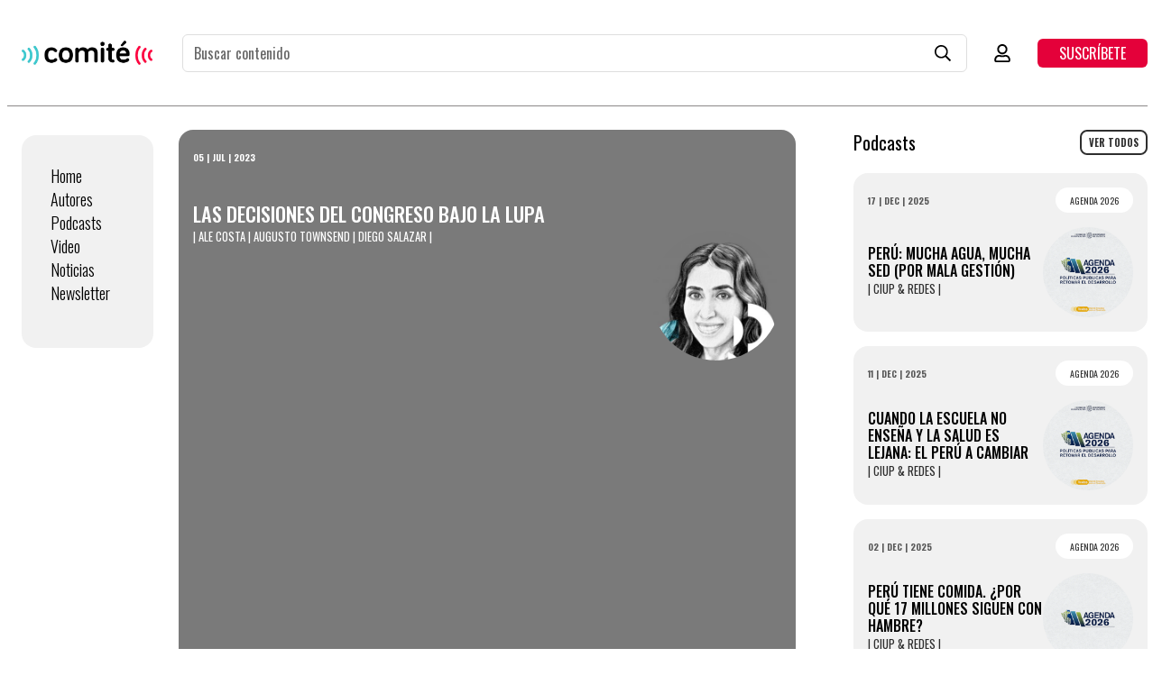

--- FILE ---
content_type: text/html; charset=utf-8
request_url: https://comitedelectura.pe/blogs/noticias/las-decisiones-del-congreso-bajo-la-lupa
body_size: 34653
content:

<!doctype html>
<html
  id="CDL"
  class="no-js supports-no-cookies"
  lang="es"
  data-template="article"
  >
  <head>
    <meta charset="utf-8">
    <meta http-equiv="X-UA-Compatible" content="IE=edge">
    <meta name="viewport" content="width=device-width, initial-scale=1, maximum-scale=1.0, user-scalable=0">
    <meta name="theme-color" content="#000000"><link rel="canonical" href="https://comitedelectura.pe/blogs/noticias/las-decisiones-del-congreso-bajo-la-lupa">
<link href="//comitedelectura.pe/cdn/shop/t/4/assets/theme.css?v=86340334508824582901680152332" rel="stylesheet" type="text/css" media="all" />
<link href="//comitedelectura.pe/cdn/shop/t/4/assets/chunk.css?v=94047700530851641241678940599" rel="stylesheet" type="text/css" media="all" />


<link rel="dns-prefetch" href="https://comitedelectura.pe/blogs/noticias/las-decisiones-del-congreso-bajo-la-lupa" crossorigin>
<link rel="dns-prefetch" href="https://cdn.shopify.com" crossorigin>
<link rel="preconnect" href="https://comitedelectura.pe/blogs/noticias/las-decisiones-del-congreso-bajo-la-lupa" crossorigin>
<link rel="preconnect" href="https://cdn.shopify.com" crossorigin>

<link href="//comitedelectura.pe/cdn/shop/t/4/assets/vendor.min.js?v=79380885773407209091678940593" as="script" rel="preload">
<link href="//comitedelectura.pe/cdn/shop/t/4/assets/app.min.js?v=85309917500846461211678940599" as="script" rel="preload">
<link href="//comitedelectura.pe/cdn/shop/t/4/assets/foxkit-app.min.js?v=129921721357909322471678940598" as="script" rel="preload">

<link rel="shortcut icon" href="//comitedelectura.pe/cdn/shop/files/icon-subscription.svg?crop=center&height=32&v=1678759055&width=32" type="image/png"><title class="article">Las decisiones del Congreso bajo la lupa</title><meta name="description" content="En la última edición de #ComitéDeDomingo, Ale Costa, Augusto Townsend y Diego Salazar analizaron las recientes decisiones del Congreso como la inhabilitación a Ávalos y la ley para que Boluarte gobierne de forma remota.   Esta entrevista es parte del programa #ComitéDeDomingo que se transmite todos los domingos por la "><meta property="og:site_name" content="Comité">
<meta property="og:url" content="https://comitedelectura.pe/blogs/noticias/las-decisiones-del-congreso-bajo-la-lupa">
<meta property="og:title" content="Las decisiones del Congreso bajo la lupa">
<meta property="og:type" content="article">
<meta property="og:description" content="En la última edición de #ComitéDeDomingo, Ale Costa, Augusto Townsend y Diego Salazar analizaron las recientes decisiones del Congreso como la inhabilitación a Ávalos y la ley para que Boluarte gobierne de forma remota.   Esta entrevista es parte del programa #ComitéDeDomingo que se transmite todos los domingos por la "><meta property="og:image" content="http://comitedelectura.pe/cdn/shop/articles/Que_pasara_tras_la_renuncia_de_Castillo_a_Peru_Libre_34.png?v=1688582463">
<meta property="og:image:secure_url" content="https://comitedelectura.pe/cdn/shop/articles/Que_pasara_tras_la_renuncia_de_Castillo_a_Peru_Libre_34.png?v=1688582463">
<meta property="og:image:width" content="1920">
<meta property="og:image:height" content="1080"><meta name="twitter:site" content="@comitedelectura"><meta name="twitter:card" content="summary_large_image">
<meta name="twitter:title" content="Las decisiones del Congreso bajo la lupa">
<meta name="twitter:description" content="En la última edición de #ComitéDeDomingo, Ale Costa, Augusto Townsend y Diego Salazar analizaron las recientes decisiones del Congreso como la inhabilitación a Ávalos y la ley para que Boluarte gobierne de forma remota.   Esta entrevista es parte del programa #ComitéDeDomingo que se transmite todos los domingos por la ">

<link rel="preconnect" href="https://fonts.shopifycdn.com" crossorigin><link rel="preload" as="font" href="//comitedelectura.pe/cdn/fonts/oswald/oswald_n4.7760ed7a63e536050f64bb0607ff70ce07a480bd.woff2" type="font/woff2" crossorigin>
  <link rel="preload" as="font" href="//comitedelectura.pe/cdn/fonts/oswald/oswald_n7.b3ba3d6f1b341d51018e3cfba146932b55221727.woff2" type="font/woff2" crossorigin><link rel="preload" as="font" href="//comitedelectura.pe/cdn/fonts/oswald/oswald_n4.7760ed7a63e536050f64bb0607ff70ce07a480bd.woff2" type="font/woff2" crossorigin><style>
  @font-face {  font-family: Oswald;  font-weight: 400;  font-style: normal;  font-display: swap;  src: url("//comitedelectura.pe/cdn/fonts/oswald/oswald_n4.7760ed7a63e536050f64bb0607ff70ce07a480bd.woff2") format("woff2"),       url("//comitedelectura.pe/cdn/fonts/oswald/oswald_n4.ae5e497f60fc686568afe76e9ff1872693c533e9.woff") format("woff");}@font-face {  font-family: Oswald;  font-weight: 700;  font-style: normal;  font-display: swap;  src: url("//comitedelectura.pe/cdn/fonts/oswald/oswald_n7.b3ba3d6f1b341d51018e3cfba146932b55221727.woff2") format("woff2"),       url("//comitedelectura.pe/cdn/fonts/oswald/oswald_n7.6cec6bed2bb070310ad90e19ea7a56b65fd83c0b.woff") format("woff");}@font-face {  font-family: Oswald;  font-weight: 300;  font-style: normal;  font-display: swap;  src: url("//comitedelectura.pe/cdn/fonts/oswald/oswald_n3.5e1367501ca69370d84b28bb3e29485e5178d388.woff2") format("woff2"),       url("//comitedelectura.pe/cdn/fonts/oswald/oswald_n3.cfa18f7353e13af9f0069f6d616bed3d258993d6.woff") format("woff");}:root {  --font-stack-header: Oswald, sans-serif;  --font-style-header: normal;  --font-weight-header: 400;  --font-weight-header--bolder: 700;  --font-weight-header--lighter: 300;}@font-face {  font-family: Oswald;  font-weight: 400;  font-style: normal;  font-display: swap;  src: url("//comitedelectura.pe/cdn/fonts/oswald/oswald_n4.7760ed7a63e536050f64bb0607ff70ce07a480bd.woff2") format("woff2"),       url("//comitedelectura.pe/cdn/fonts/oswald/oswald_n4.ae5e497f60fc686568afe76e9ff1872693c533e9.woff") format("woff");}@font-face {  font-family: Oswald;  font-weight: 700;  font-style: normal;  font-display: swap;  src: url("//comitedelectura.pe/cdn/fonts/oswald/oswald_n7.b3ba3d6f1b341d51018e3cfba146932b55221727.woff2") format("woff2"),       url("//comitedelectura.pe/cdn/fonts/oswald/oswald_n7.6cec6bed2bb070310ad90e19ea7a56b65fd83c0b.woff") format("woff");}@font-face {  font-family: Oswald;  font-weight: 700;  font-style: normal;  font-display: swap;  src: url("//comitedelectura.pe/cdn/fonts/oswald/oswald_n7.b3ba3d6f1b341d51018e3cfba146932b55221727.woff2") format("woff2"),       url("//comitedelectura.pe/cdn/fonts/oswald/oswald_n7.6cec6bed2bb070310ad90e19ea7a56b65fd83c0b.woff") format("woff");}:root {  --font-weight-body--bold: 700;  --font-weight-body--bolder: 700;  --font-stack-body: Oswald, sans-serif;  --font-style-body: normal;  --font-weight-body: 400;}
</style>
<style>
  html{font-size:calc(var(--font-base-size,16) * 1px)}body{font-family:var(--font-stack-body)!important;font-weight:var(--font-weight-body);font-style:var(--font-style-body);color:var(--color-body-text);font-size:calc(var(--font-base-size,16) * 1px);line-height:calc(var(--base-line-height) * 1px);scroll-behavior:smooth}body .h1,body .h2,body .h3,body .h4,body .h5,body .h6,body h1,body h2,body h3,body h4,body h5,body h6{font-family:var(--font-stack-header);font-weight:var(--font-weight-header);font-style:var(--font-style-header);color:var(--color-heading-text);line-height:normal}body .h1,body h1{font-size:calc(((var(--font-h1-mobile))/ (var(--font-base-size))) * 1rem)}body .h2,body h2{font-size:calc(((var(--font-h2-mobile))/ (var(--font-base-size))) * 1rem)}body .h3,body h3{font-size:calc(((var(--font-h3-mobile))/ (var(--font-base-size))) * 1rem)}body .h4,body h4{font-size:calc(((var(--font-h4-mobile))/ (var(--font-base-size))) * 1rem)}body .h5,body h5{font-size:calc(((var(--font-h5-mobile))/ (var(--font-base-size))) * 1rem)}body .h6,body h6{font-size:calc(((var(--font-h6-mobile))/ (var(--font-base-size))) * 1rem);line-height:1.4}@media only screen and (min-width:768px){body .h1,body h1{font-size:calc(((var(--font-h1-desktop))/ (var(--font-base-size))) * 1rem)}body .h2,body h2{font-size:calc(((var(--font-h2-desktop))/ (var(--font-base-size))) * 1rem)}body .h3,body h3{font-size:calc(((var(--font-h3-desktop))/ (var(--font-base-size))) * 1rem)}body .h4,body h4{font-size:calc(((var(--font-h4-desktop))/ (var(--font-base-size))) * 1rem)}body .h5,body h5{font-size:calc(((var(--font-h5-desktop))/ (var(--font-base-size))) * 1rem)}body .h6,body h6{font-size:calc(((var(--font-h6-desktop))/ (var(--font-base-size))) * 1rem)}}.swiper-wrapper{display:flex}.swiper-container:not(.swiper-container-initialized) .swiper-slide{width:calc(100% / var(--items,1));flex:0 0 auto}@media (max-width:1023px){.swiper-container:not(.swiper-container-initialized) .swiper-slide{min-width:40vw;flex:0 0 auto}}@media (max-width:767px){.swiper-container:not(.swiper-container-initialized) .swiper-slide{min-width:66vw;flex:0 0 auto}}.opacity-0{opacity:0}.opacity-100{opacity:1!important;}.placeholder-background{position:absolute;top:0;right:0;bottom:0;left:0;pointer-events:none}.placeholder-background--animation{background-color:#000;animation:placeholder-background-loading 1.5s infinite linear}[data-image-loading]{position:relative}[data-image-loading]:after{content:'';background-color:#000;animation:placeholder-background-loading 1.5s infinite linear;position:absolute;top:0;left:0;width:100%;height:100%;z-index:1}[data-image-loading] img.lazyload{opacity:0}[data-image-loading] img.lazyloaded{opacity:1}.no-js [data-image-loading]{animation-name:none}.lazyload--fade-in{opacity:0;transition:.25s all}.lazyload--fade-in.lazyloaded{opacity:1}@media (min-width:768px){.hidden.md\:block{display:block!important}.hidden.md\:flex{display:flex!important}.hidden.md\:grid{display:grid!important}}@media (min-width:1024px){.hidden.lg\:block{display:block!important}.hidden.lg\:flex{display:flex!important}.hidden.lg\:grid{display:grid!important}}@media (min-width:1280px){.hidden.xl\:block{display:block!important}.hidden.xl\:flex{display:flex!important}.hidden.xl\:grid{display:grid!important}}

  h1, .h1,
  h2, .h2,
  h3, .h3,
  h4, .h4,
  h5, .h5,
  h6, .h6 {
    letter-spacing: 0px;
  }
</style>

    <script>
  // https://codebeautify.org/jsviewer

  function _debounce(fn, wait = 300) {
    let t;
    return (...args) => {
      clearTimeout(t);
      t = setTimeout(() => fn.apply(this, args), wait);
    };
  }

  try {
    window.MinimogSettings = window.MinimogSettings || {};
    window.___mnag = 'userA' + (window.___mnag1 || '') + 'gent';

    var _mh = document.querySelector('header.sf-header__mobile');
    var _dh = document.querySelector('header.sf-header__desktop');
    // Set header height
    function _shh() {
      if (!_mh || !_dh) {
        _mh = document.querySelector('header.sf-header__mobile');
        _dh = document.querySelector('header.sf-header__desktop');
      }
      // Header
      var _hd = window.innerWidth < 1024 ? _mh : _dh;
      if (_hd) {
        document.documentElement.style.setProperty('--sf-header-height', _hd.offsetHeight + 'px');
        window.MinimogSettings.headerHeight = _hd.offsetHeight;
      }
    }

    // setTopbarHeight
    function _stbh() {
      // Topbar
      var _tb = document.querySelector('.sf-topbar');
      if (_tb) {
        document.documentElement.style.setProperty('--sf-topbar-height', _tb.offsetHeight + 'px');
        window.MinimogSettings.topbarHeight = _tb.offsetHeight;
      }
    }

    // setAnnouncementHeight
    function _sah() {
      // announcement_bar
      var _ab = document.querySelector('.announcement-bar');
      if (_ab) {
        document.documentElement.style.setProperty('--sf-announcement-height', _ab.offsetHeight + 'px');
        window.MinimogSettings.topbarHeight = _ab.offsetHeight;
      }
    }

    // setMainContentPadding
    function _smcp() {
      // pageTemplate
      var _pt = document.documentElement.dataset.template;
      if (window.innerWidth >= 1024) {
        if (_dh && _dh.dataset.transparent === "true") {
          if (_pt === 'index' || _pt === 'collection') {
            document.documentElement.style.setProperty('--main-content-padding-top', '0px');
          }
        }
      } else {
        document.documentElement.style.removeProperty('--main-content-padding-top');
      }
    }

    // calculateSectionsHeight
    function _csh() {_shh();_stbh();_sah();_smcp();}
    window.addEventListener('resize', _debounce(_csh, 1000));

    document.documentElement.className = document.documentElement.className.replace('supports-no-cookies', 'supports-cookies').replace('no-js', 'js');
  } catch (error) {
    console.warn('Failed to execute critical scripts', error);
  }

  try {
    // Page speed agent
    var _nu = navigator[window.___mnag];
    var _psas = [
      {
        'b': 'ome-Li',
        'c': 'ghth',
        'd': 'ouse',
        'a': 'Chr',
      },
      {
        'd': 'hts',
        'a': 'Sp',
        'c': 'nsig',
        'b': 'eed I',
      },
      {
        'b': ' Lin',
        'd': '6_64',
        'a': 'X11;',
        'c': 'ux x8',
      }
    ];
    function __fn(i) {
      return Object.keys(_psas[i]).sort().reduce(function (a, c) { return a + _psas[i][c] }, '');
    }

    var __isPSA = (_nu.indexOf(__fn(0)) > -1 || _nu.indexOf(__fn(1)) > -1 || _nu.indexOf(__fn(2)) > -1);
    // var __isPSA = true

    window.___mnag = '!1';
    _psas = null;
  } catch (err) {
    var __isPSA = false;
    var _psas = null;
    window.___mnag = '!1';
  }

  // activateFontAndCriticalCSS
  

  // __activateStyle(this)
  function __as(l) {
    l.rel = 'stylesheet';
    l.media = 'all';
    l.removeAttribute('onload');
  }

  // _onChunkStyleLoad(this)
  function __ocsl(l) {
    if (!__isPSA) __as(l);
  }

  window.__isPSA = __isPSA;
</script>

    

    <link href="//comitedelectura.pe/cdn/shop/t/4/assets/theme.css?v=86340334508824582901680152332" rel="stylesheet" type="text/css" media="all" />
    <link href="//comitedelectura.pe/cdn/shop/t/4/assets/chunk.css?v=94047700530851641241678940599" rel="stylesheet" type="text/css" media="all" />

    
<style data-shopify>:root {		/* BODY */		--base-line-height: 28;		/* PRIMARY COLORS */		--color-primary: #000000;		--plyr-color-main: #000000;		--color-primary-darker: #333333;		/* TEXT COLORS */		--color-body-text: #000000;		--color-heading-text: #000000;		--color-sub-text: #666666;		--color-text-link: #000000;		--color-text-link-hover: #999999;		/* BUTTON COLORS */		--color-btn-bg:  #2f9300;		--color-btn-bg-hover: #000000;		--color-btn-text: #ffffff;		--color-btn-text-hover: #ffffff;    	--color-btn-secondary-border: #000000;    	--color-btn-secondary-text: #000000;		--btn-letter-spacing: 0px;		--btn-border-radius: 5px;		--btn-border-width: 1px;		--btn-line-height: 23px;				/* PRODUCT COLORS */		--product-title-color: #000000;		--product-sale-price-color: #666666;		--product-regular-price-color: #000000;		--product-type-color: #666666;		--product-desc-color: #666666;		/* TOPBAR COLORS */		--color-topbar-background: #ffffff;		--color-topbar-text: #000000;		/* MENU BAR COLORS */		--color-menu-background: #000000;		--color-menu-text: #f8f8f8;		/* BORDER COLORS */		--color-border: #dedede;		/* FOOTER COLORS */		--color-footer-text: #000000;		--color-footer-subtext: #666666;		--color-footer-background: #f5f5f5;		--color-footer-link: #666666;		--color-footer-link-hover: #000000;		--color-footer-background-mobile: #F5F5F5;		/* FOOTER BOTTOM COLORS */		--color-footer-bottom-text: #000;		--color-footer-bottom-background: #f5f5f5;		--color-footer-bottom-background-mobile: #F5F5F5;		/* HEADER */		--color-header-text: #000000;		--color-header-transparent-text: #000000;		--color-main-background: #ffffff;		--color-field-background: #ffffff;		--color-header-background: #ffffff;		--color-cart-wishlist-count: #ffffff;		--bg-cart-wishlist-count: #da3f3f;		--swatch-item-background-default: #f7f8fa;		--text-gray-400: #777777;		--text-gray-9b: #9b9b9b;		--text-black: #000000;		--text-white: #ffffff;		--bg-gray-400: #f7f8fa;		--bg-black: #000000;		--rounded-full: 9999px;		--border-color-1: #eeeeee;		--border-color-2: #b2b2b2;		--border-color-3: #d2d2d2;		--border-color-4: #737373;		--color-secondary: #666666;		--color-success: #3a8735;		--color-warning: #ff706b;		--color-info: #959595;		--color-disabled: #cecece;		--bg-disabled: #f7f7f7;		--bg-hover: #737373;		--bg-color-tooltip: #000000;		--text-color-tooltip: #ffffff;		--color-image-overlay: #000000;		--opacity-image-overlay: 0.2;		--theme-shadow: 0 5px 15px 0 rgba(0, 0, 0, 0.07);    	--arrow-select-box: url(//comitedelectura.pe/cdn/shop/t/4/assets/ar-down.svg?v=92728264558441377851678940598);		/* FONT SIZES */		--font-base-size: 16;		--font-btn-size: 16px;		--font-btn-weight: 500;		--font-h1-desktop: 54;		--font-h1-mobile: 50;		--font-h2-desktop: 42;		--font-h2-mobile: 37;		--font-h3-desktop: 31;		--font-h3-mobile: 28;		--font-h4-desktop: 27;		--font-h4-mobile: 24;		--font-h5-desktop: 23;		--font-h5-mobile: 20;		--font-h6-desktop: 21;		--font-h6-mobile: 19;    	--arrow-down-url: url(//comitedelectura.pe/cdn/shop/t/4/assets/arrow-down.svg?v=157552497485556416461678940599);    	--arrow-down-white-url: url(//comitedelectura.pe/cdn/shop/t/4/assets/arrow-down-white.svg?v=70535736727834135531678940600);    	--product-title-line-clamp: unset;		--spacing-sections-desktop: 100px;        --spacing-sections-tablet: 75px;        --spacing-sections-mobile: 50px;	}
</style><link media="print" onload="this.media = 'all'" rel="stylesheet" href="//comitedelectura.pe/cdn/shop/t/4/assets/vendor.css?v=16535328183442033321678940598">

<link href="//comitedelectura.pe/cdn/shop/t/4/assets/custom.css?v=105997007003712207781678940607" rel="stylesheet" type="text/css" media="all" />

<style data-shopify>body {
    --container-width: 1100;
    --fluid-container-width: 1620px;
    --fluid-container-offset: 30px;
    background-color: #ffffff;
  }
  [style*="--aspect-ratio"]:before {
    padding-top: calc(100% / (0.0001 + var(--aspect-ratio, 16/9)));
  }
  @media ( max-width: 767px ) {
    [style*="--aspect-ratio"]:before {
      padding-top: calc(100% / (0.0001 + var(--aspect-ratio-mobile, var(--aspect-ratio, 16/9)) ));
    }
  }.sf-topbar {  border-color: #eee;}[id$="16225125199f82d8fe"] .section-my {  padding-top: 45px;  padding-bottom: 45px;  margin-bottom: 0;  margin-top: 0;}[id$="16225125199f82d8fe"] {  border-top: 1px solid #eee;}.sf__font-normal {  font-weight: 400;}[id$="16225316461d1cff80"]  .collection-card__info  h3  a {  font-weight: 400;  font-size: 24px;  line-height: 34px;  margin-bottom: 4px;}[id$="16225316461d1cff80"]  .collection-card__info  p {  color: #666;}[id$="16225125199f82d8fe"] .sf-icon-box__text h3 {  line-height: 26px;  font-size: 20px;  font-weight: 500;}@media (min-width: 1536px) {  [id$="1621243260e1af0c20"] .slide__block-title {    font-size: 100px;    line-height: 95px;  }}@media (max-width: 576px) {  [id$="1621243260e1af0c20"] a.sf__mobile-button,  [id$="162251092958fcda7c"] .sf__btn-primary,  [id$="162251092958fcda7c"] .sf__btn-secondary {    width: 100%;  }  [id$="16225316461d1cff80"] .section__heading {    text-align: center;  }  [id$="16225316461d1cff80"]    .collection-card__info    h3    a {    font-weight: 500;  }  [id$="16225316461d1cff80"]    .collection-card__info    p {    font-size: 14px;    line-height: 20px;  }  [id$="16225125199f82d8fe"] .sf-icon-box__text h3 {    font-size: 18px;    margin-bottom: 2px;  }}
</style>


    <script src="//comitedelectura.pe/cdn/shop/t/4/assets/vendor.min.js?v=79380885773407209091678940593" defer="defer"></script>
    <script src="//comitedelectura.pe/cdn/shop/t/4/assets/theme-global.js?v=19688347302334476791678940599" defer="defer"></script>
    <script src="//comitedelectura.pe/cdn/shop/t/4/assets/app.min.js?v=85309917500846461211678940599" defer="defer"></script>

    <link href="https://fonts.googleapis.com/css2?family=Oswald:wght@300;400;500;700&family=Unna&display=swap" rel="stylesheet" />


<style>
      .input[type='search']::-webkit-search-decoration,
      input[type='search']::-webkit-search-cancel-button,
      input[type='search']::-webkit-search-results-button,
      input[type='search']::-webkit-search-results-decoration {
        -webkit-appearance: none;
      }
      .one-word-per-line {
        word-spacing: fit-content;
      }

      .each-line {
        width: min-intrinsic;
        width: -webkit-min-content;
        width: -moz-min-content;
        width: min-content;
        display: table-caption;
        display: -ms-grid;
        -ms-grid-columns: min-content;
      }
      .side-nav {
        transition: all 0.5s;
        border-right: solid 1px #8b8888;
      }
      .side-nav--scrolled {
        border-color: transparent;
      }
      .side-nav--hidden {
        opacity: 0;
      }
      .main-section {
        grid-column: span 2;
      }
      @media (min-width: 768px) {
        .main-section {
          grid-column-start: 2;
        }
      }

      .main-section--expanded {
        grid-column: span 2;
      }
      #side-nav-content {
        transition: all 0.2s;
      }
      .side-nav-content--hidden {
      }
    </style>
    <script src="https://cdn.tailwindcss.com"></script>
    <script>
      tailwind.config = {
        theme: {
          fontFamily: {
            sans: ['Oswald', 'sans-serif'],
            serif: ['Unna', 'serif'],
          },
        },
      };
    </script> 
    <link rel="stylesheet" href="https://cdn.jsdelivr.net/npm/swiper@8/swiper-bundle.min.css" /> 
    
    <style>
:root {

--cdl-gap: 1rem;

  
}


#side-nav-content {

    padding: 2rem;
    background-color: #f1f1f1;
    border-radius: 1rem;
    margin-top: 2rem;
    border: none;
    width: 100%;
  
}

  

.TxtParagraphSerif {

    font-family: Unna, serif;
    font-size: 1rem;
    line-height: 1.2rem;
    margin-top: var(--cdl-gap);
  
}

.TxtTitle {
font-family: Oswald, sans-serif;
    font-size: 1.7rem;
    text-transform: uppercase;
    font-weight: 500;
    line-height: 1.8rem;
margin: 0;  
}
h4.TxtTitle {
    font-size: 1rem;
    line-height: 1.2rem;

  
}


  
  

.TxtAutorTag {

    line-height: 1.4rem;
    text-transform: uppercase;
    font-size: 0.8rem;
  
}
  
  

.CDL-Tag{
    padding: 6px var(--cdl-gap);
    display: flex;
    justify-content: space-between;
    gap: 10px;
    font-size: 10px;
    font-weight: normal;
    align-items: center;
    height: 28px;
    border-radius: 10rem;
    text-transform: uppercase;
  
}
  
.CDL-Tag.Premium {
    padding: 6px 6px 6px 8px;
    background-color: #C7A546;

}

.mobile .CDL-Tag.Premium {
    padding: 6px 6px 6px 2px;
    font-size: 0;
}
  


  
.CDL-Tag.Fecha {
    color: #585858;
    padding: 0;
    font-weight: bold;
    text-transform: uppercase;

}
.CDL-Tag.Tipo {

    color: #E4013A;
    background: #f1f1f1;

}
.CDL-Tag.TituloPodcast {

    background: #f1f1f1;
    border-radius: 100rem;
    text-transform: uppercase;

}

.AsidePodcastCard .CDL-Tag.TituloPodcast {

    background: #ffffff;

}

.AsidePodcastCard .CDL-Tag.Premium{

    position: absolute;
    right: 0rem;
    top: 0rem;
    padding: 6px 5px 6px 6px;

  
}
  
  
  
  
  

.CDL-SliderPostContainer{


  
}



  

.mobile .CDL-SliderPostContainer{


  
}

.mobile .CDL-SliderPostContainer .swiper-wrapper{

  
}




.PostCardContainer {

  
}
  

.PostCard-Tags {
    display: flex;
    justify-content: space-between;
  
}

.PostCart-Txt {
    padding-right: 15%;
    position: absolute;
    top: 5rem;
    z-index: 1;
}
  
  
.PostCard-Embed {
    position: absolute;
    bottom: 1rem;
    width: calc(100% - 2rem);
  
}

.PostCard-Author {
    padding-right: 20%;
  
}
.PostCard-Title {
    font-size: 1.4rem;
    font-weight: 500;
    letter-spacing: 0;
    text-transform: uppercase;
    line-height: 1.6rem;
    color: #fff;
    padding-right: 0;
  
}
.mobile .PostCard-Title {
    font-size: 1.4rem;
    line-height: 1.8rem;
  
}

  


.PostCardContainer img{
    position: absolute;
    right: 1rem;
    width: 10rem;
    border-radius: 100rem;
    top: 10.8rem;
  
}


.template-article .PostCardContainer img{
    top: auto;
    bottom: 11rem;  
  
}  
  
  
  
  
  


.CDL-LatestPostCard {

    display: block;

}


.CDL-LatestPostCard .LatestPostCard-TagContainer{

    display: flex;
    justify-content: space-between;
    margin-bottom: 1rem;

}

  

.CDL-LatestPostCard:hover {



}

.CDL-LatestPostCard:hover > div {

}  

  
.CDL-LatestPostCard *, .CDL-LatestPostCard{

  
  
} 
m-search-popup {
    width: 80%;
    display: flex;
    justify-content: space-between;  
}

#CDL .CtaProduct {
padding: 0.5rem;

  
}
.CtaProduct:hover {

  
}

 
.PostCard {

  
}

.PostCardContainer {
    display: flex;
    flex-direction: column;
    padding: 1rem;
    background-color: #f1f1f1;
    border-radius: 1rem;
  margin-bottom: 1rem;
    justify-content: space-between;
  
  
}
.CDL-SliderPostContainer .PostCardContainer *, .ArticlePostCard .PostCardContainer * {

color: #fff !important;
  
}
  
.AudioLock {
    position: absolute;
    background-color: #ffffff75;
    z-index: 9;
    left: 0;
    backdrop-filter: blur(4px);
    -webkit-backdrop-filter: blur(3px);
    display: flex;
    justify-content: center;
    align-items: center;
    color: #000 !important;
    text-align: center;
    font-size: 0.8rem;
    top: 0;
    height: 180px;
    width: 100%;
    border: solid 1px #d8d8d8;
    border-radius: 1rem;
  
}

.AudioLock span {

    color: #fff !important;
    text-transform: uppercase;
    background-color: #a0a0a0;
    padding: 0.7rem 1rem;
    border-radius: 10rem;  
}
  

.AudioEmbbedContainer{

    position: relative;
    height: 180px;
  
}

.PostCardContainer.video .AudioEmbbedContainer{

    position: relative;
    height: 480px;
  
}


.template-article .PostCardContainer.PostCardContainer img {

    top: -8rem;
  
}
  
  

.AudioEmbbedContainer iframe{

position: absolute;
  
}
  


.AudioEmbbedContainer img{

    position: absolute;
    width: 9rem;
    border-radius: 100rem;
    right: 0;
    top: -8rem;
    z-index: 0;
}

.mobile .AudioEmbbedContainer img {

    position: absolute;
    width: 8rem;
    border-radius: 100rem;
    right: 0.5rem;
    top: -7.5rem;
    z-index: 0;
  
}
  

  


.AsidePodcastCard {
    padding: 1rem;
    background-color: #f1f1f1;
    margin-bottom: 1rem;
    border-radius: 1rem;
  
}

.AsidePodcastCard > div  {
    display: flex;
    gap: 1rem;
    justify-content: space-between;
}


.TagContainer {
    display: flex;
    justify-content: space-between;
  padding-bottom: var(--cdl-gap);
  
} 

.TagContainer > div{
    display: flex;
    justify-content: space-between;
    gap: var(--cdl-gap);

  
}



.ArticlePostCard .PostCardContainer {
position: relative;
  background-color: #ccc;
  
}
.ArticlePostCard .PostCardContainer{

  
}



.desktop.template-page .CDL-LatestPostCard {
width: 800px;
    margin: 0 auto;
  
}  
  
.PodcastInfoContainer {
    padding-right: 12rem;
    min-height: 10rem;
    display: flex;
    flex-direction: column;
    justify-content: center;
  
}

.mobile .PodcastInfoContainer {
padding-right: 0rem;
  
}
.mobile .PodcastInfoContainer .TxtTitle {
    padding-right: 10rem;
    font-size: 1.2rem;
    line-height: 1.5rem;
  
}
  
  
.PageHeaderContainer {

    margin-bottom: 2rem;
  
} 


#CDL #sf-theme .CDL-Notificacion {

    background-color: #f0fce2;
    border: solid 1px #8ac14b;
    padding: 1.3rem;
    height: auto;
    max-height: initial;
  color: #8ac14b;
  
}


#CDL .mobile .newsletter td, #CDL .mobile .newsletter td > div{
    padding: 10px !important;
}

#CDL .mobile .newsletter td img{
    width: 100% !important;
    height: auto !important;
}

#CDL .mobile .newsletter td a{
padding: 5px !important;
} 
  
  

#CDL .mobile .newsletter table{
  width: 100%;
}

#CDL {

    width: 100%;
    height: auto;
  
}
  
  
</style>


  <script src="https://cdn.jsdelivr.net/npm/swiper@8/swiper-bundle.min.js"></script>
    

    <script>window.performance && window.performance.mark && window.performance.mark('shopify.content_for_header.start');</script><meta id="shopify-digital-wallet" name="shopify-digital-wallet" content="/72061419802/digital_wallets/dialog">
<link rel="alternate" type="application/atom+xml" title="Feed" href="/blogs/noticias.atom" />
<script async="async" src="/checkouts/internal/preloads.js?locale=es-PE"></script>
<script id="shopify-features" type="application/json">{"accessToken":"dcc98cfd2a932227e06c082fb86d8fcb","betas":["rich-media-storefront-analytics"],"domain":"comitedelectura.pe","predictiveSearch":true,"shopId":72061419802,"locale":"es"}</script>
<script>var Shopify = Shopify || {};
Shopify.shop = "comite-de-lectura.myshopify.com";
Shopify.locale = "es";
Shopify.currency = {"active":"PEN","rate":"1.0"};
Shopify.country = "PE";
Shopify.theme = {"name":"CDL-Shopify\/main","id":145687773466,"schema_name":"Minimog - OS 2.0","schema_version":"3.2.2","theme_store_id":null,"role":"main"};
Shopify.theme.handle = "null";
Shopify.theme.style = {"id":null,"handle":null};
Shopify.cdnHost = "comitedelectura.pe/cdn";
Shopify.routes = Shopify.routes || {};
Shopify.routes.root = "/";</script>
<script type="module">!function(o){(o.Shopify=o.Shopify||{}).modules=!0}(window);</script>
<script>!function(o){function n(){var o=[];function n(){o.push(Array.prototype.slice.apply(arguments))}return n.q=o,n}var t=o.Shopify=o.Shopify||{};t.loadFeatures=n(),t.autoloadFeatures=n()}(window);</script>
<script id="shop-js-analytics" type="application/json">{"pageType":"article"}</script>
<script defer="defer" async type="module" src="//comitedelectura.pe/cdn/shopifycloud/shop-js/modules/v2/client.init-shop-cart-sync_2Gr3Q33f.es.esm.js"></script>
<script defer="defer" async type="module" src="//comitedelectura.pe/cdn/shopifycloud/shop-js/modules/v2/chunk.common_noJfOIa7.esm.js"></script>
<script defer="defer" async type="module" src="//comitedelectura.pe/cdn/shopifycloud/shop-js/modules/v2/chunk.modal_Deo2FJQo.esm.js"></script>
<script type="module">
  await import("//comitedelectura.pe/cdn/shopifycloud/shop-js/modules/v2/client.init-shop-cart-sync_2Gr3Q33f.es.esm.js");
await import("//comitedelectura.pe/cdn/shopifycloud/shop-js/modules/v2/chunk.common_noJfOIa7.esm.js");
await import("//comitedelectura.pe/cdn/shopifycloud/shop-js/modules/v2/chunk.modal_Deo2FJQo.esm.js");

  window.Shopify.SignInWithShop?.initShopCartSync?.({"fedCMEnabled":true,"windoidEnabled":true});

</script>
<script id="__st">var __st={"a":72061419802,"offset":-18000,"reqid":"54c9068a-18e1-43ef-9b6a-b82aeda69155-1769194442","pageurl":"comitedelectura.pe\/blogs\/noticias\/las-decisiones-del-congreso-bajo-la-lupa","s":"articles-605656580378","u":"da744656180d","p":"article","rtyp":"article","rid":605656580378};</script>
<script>window.ShopifyPaypalV4VisibilityTracking = true;</script>
<script id="captcha-bootstrap">!function(){'use strict';const t='contact',e='account',n='new_comment',o=[[t,t],['blogs',n],['comments',n],[t,'customer']],c=[[e,'customer_login'],[e,'guest_login'],[e,'recover_customer_password'],[e,'create_customer']],r=t=>t.map((([t,e])=>`form[action*='/${t}']:not([data-nocaptcha='true']) input[name='form_type'][value='${e}']`)).join(','),a=t=>()=>t?[...document.querySelectorAll(t)].map((t=>t.form)):[];function s(){const t=[...o],e=r(t);return a(e)}const i='password',u='form_key',d=['recaptcha-v3-token','g-recaptcha-response','h-captcha-response',i],f=()=>{try{return window.sessionStorage}catch{return}},m='__shopify_v',_=t=>t.elements[u];function p(t,e,n=!1){try{const o=window.sessionStorage,c=JSON.parse(o.getItem(e)),{data:r}=function(t){const{data:e,action:n}=t;return t[m]||n?{data:e,action:n}:{data:t,action:n}}(c);for(const[e,n]of Object.entries(r))t.elements[e]&&(t.elements[e].value=n);n&&o.removeItem(e)}catch(o){console.error('form repopulation failed',{error:o})}}const l='form_type',E='cptcha';function T(t){t.dataset[E]=!0}const w=window,h=w.document,L='Shopify',v='ce_forms',y='captcha';let A=!1;((t,e)=>{const n=(g='f06e6c50-85a8-45c8-87d0-21a2b65856fe',I='https://cdn.shopify.com/shopifycloud/storefront-forms-hcaptcha/ce_storefront_forms_captcha_hcaptcha.v1.5.2.iife.js',D={infoText:'Protegido por hCaptcha',privacyText:'Privacidad',termsText:'Términos'},(t,e,n)=>{const o=w[L][v],c=o.bindForm;if(c)return c(t,g,e,D).then(n);var r;o.q.push([[t,g,e,D],n]),r=I,A||(h.body.append(Object.assign(h.createElement('script'),{id:'captcha-provider',async:!0,src:r})),A=!0)});var g,I,D;w[L]=w[L]||{},w[L][v]=w[L][v]||{},w[L][v].q=[],w[L][y]=w[L][y]||{},w[L][y].protect=function(t,e){n(t,void 0,e),T(t)},Object.freeze(w[L][y]),function(t,e,n,w,h,L){const[v,y,A,g]=function(t,e,n){const i=e?o:[],u=t?c:[],d=[...i,...u],f=r(d),m=r(i),_=r(d.filter((([t,e])=>n.includes(e))));return[a(f),a(m),a(_),s()]}(w,h,L),I=t=>{const e=t.target;return e instanceof HTMLFormElement?e:e&&e.form},D=t=>v().includes(t);t.addEventListener('submit',(t=>{const e=I(t);if(!e)return;const n=D(e)&&!e.dataset.hcaptchaBound&&!e.dataset.recaptchaBound,o=_(e),c=g().includes(e)&&(!o||!o.value);(n||c)&&t.preventDefault(),c&&!n&&(function(t){try{if(!f())return;!function(t){const e=f();if(!e)return;const n=_(t);if(!n)return;const o=n.value;o&&e.removeItem(o)}(t);const e=Array.from(Array(32),(()=>Math.random().toString(36)[2])).join('');!function(t,e){_(t)||t.append(Object.assign(document.createElement('input'),{type:'hidden',name:u})),t.elements[u].value=e}(t,e),function(t,e){const n=f();if(!n)return;const o=[...t.querySelectorAll(`input[type='${i}']`)].map((({name:t})=>t)),c=[...d,...o],r={};for(const[a,s]of new FormData(t).entries())c.includes(a)||(r[a]=s);n.setItem(e,JSON.stringify({[m]:1,action:t.action,data:r}))}(t,e)}catch(e){console.error('failed to persist form',e)}}(e),e.submit())}));const S=(t,e)=>{t&&!t.dataset[E]&&(n(t,e.some((e=>e===t))),T(t))};for(const o of['focusin','change'])t.addEventListener(o,(t=>{const e=I(t);D(e)&&S(e,y())}));const B=e.get('form_key'),M=e.get(l),P=B&&M;t.addEventListener('DOMContentLoaded',(()=>{const t=y();if(P)for(const e of t)e.elements[l].value===M&&p(e,B);[...new Set([...A(),...v().filter((t=>'true'===t.dataset.shopifyCaptcha))])].forEach((e=>S(e,t)))}))}(h,new URLSearchParams(w.location.search),n,t,e,['guest_login'])})(!0,!0)}();</script>
<script integrity="sha256-4kQ18oKyAcykRKYeNunJcIwy7WH5gtpwJnB7kiuLZ1E=" data-source-attribution="shopify.loadfeatures" defer="defer" src="//comitedelectura.pe/cdn/shopifycloud/storefront/assets/storefront/load_feature-a0a9edcb.js" crossorigin="anonymous"></script>
<script data-source-attribution="shopify.dynamic_checkout.dynamic.init">var Shopify=Shopify||{};Shopify.PaymentButton=Shopify.PaymentButton||{isStorefrontPortableWallets:!0,init:function(){window.Shopify.PaymentButton.init=function(){};var t=document.createElement("script");t.src="https://comitedelectura.pe/cdn/shopifycloud/portable-wallets/latest/portable-wallets.es.js",t.type="module",document.head.appendChild(t)}};
</script>
<script data-source-attribution="shopify.dynamic_checkout.buyer_consent">
  function portableWalletsHideBuyerConsent(e){var t=document.getElementById("shopify-buyer-consent"),n=document.getElementById("shopify-subscription-policy-button");t&&n&&(t.classList.add("hidden"),t.setAttribute("aria-hidden","true"),n.removeEventListener("click",e))}function portableWalletsShowBuyerConsent(e){var t=document.getElementById("shopify-buyer-consent"),n=document.getElementById("shopify-subscription-policy-button");t&&n&&(t.classList.remove("hidden"),t.removeAttribute("aria-hidden"),n.addEventListener("click",e))}window.Shopify?.PaymentButton&&(window.Shopify.PaymentButton.hideBuyerConsent=portableWalletsHideBuyerConsent,window.Shopify.PaymentButton.showBuyerConsent=portableWalletsShowBuyerConsent);
</script>
<script data-source-attribution="shopify.dynamic_checkout.cart.bootstrap">document.addEventListener("DOMContentLoaded",(function(){function t(){return document.querySelector("shopify-accelerated-checkout-cart, shopify-accelerated-checkout")}if(t())Shopify.PaymentButton.init();else{new MutationObserver((function(e,n){t()&&(Shopify.PaymentButton.init(),n.disconnect())})).observe(document.body,{childList:!0,subtree:!0})}}));
</script>

<script>window.performance && window.performance.mark && window.performance.mark('shopify.content_for_header.end');</script>

     <script>function loadScript(a){var b=document.getElementsByTagName("head")[0],c=document.createElement("script");c.type="text/javascript",c.src="https://tracker.metricool.com/resources/be.js",c.onreadystatechange=a,c.onload=a,b.appendChild(c)}loadScript(function(){beTracker.t({hash:"a08166d4a0ceefa1db5c0c90175626c2"})});</script>    
  <link href="https://monorail-edge.shopifysvc.com" rel="dns-prefetch">
<script>(function(){if ("sendBeacon" in navigator && "performance" in window) {try {var session_token_from_headers = performance.getEntriesByType('navigation')[0].serverTiming.find(x => x.name == '_s').description;} catch {var session_token_from_headers = undefined;}var session_cookie_matches = document.cookie.match(/_shopify_s=([^;]*)/);var session_token_from_cookie = session_cookie_matches && session_cookie_matches.length === 2 ? session_cookie_matches[1] : "";var session_token = session_token_from_headers || session_token_from_cookie || "";function handle_abandonment_event(e) {var entries = performance.getEntries().filter(function(entry) {return /monorail-edge.shopifysvc.com/.test(entry.name);});if (!window.abandonment_tracked && entries.length === 0) {window.abandonment_tracked = true;var currentMs = Date.now();var navigation_start = performance.timing.navigationStart;var payload = {shop_id: 72061419802,url: window.location.href,navigation_start,duration: currentMs - navigation_start,session_token,page_type: "article"};window.navigator.sendBeacon("https://monorail-edge.shopifysvc.com/v1/produce", JSON.stringify({schema_id: "online_store_buyer_site_abandonment/1.1",payload: payload,metadata: {event_created_at_ms: currentMs,event_sent_at_ms: currentMs}}));}}window.addEventListener('pagehide', handle_abandonment_event);}}());</script>
<script id="web-pixels-manager-setup">(function e(e,d,r,n,o){if(void 0===o&&(o={}),!Boolean(null===(a=null===(i=window.Shopify)||void 0===i?void 0:i.analytics)||void 0===a?void 0:a.replayQueue)){var i,a;window.Shopify=window.Shopify||{};var t=window.Shopify;t.analytics=t.analytics||{};var s=t.analytics;s.replayQueue=[],s.publish=function(e,d,r){return s.replayQueue.push([e,d,r]),!0};try{self.performance.mark("wpm:start")}catch(e){}var l=function(){var e={modern:/Edge?\/(1{2}[4-9]|1[2-9]\d|[2-9]\d{2}|\d{4,})\.\d+(\.\d+|)|Firefox\/(1{2}[4-9]|1[2-9]\d|[2-9]\d{2}|\d{4,})\.\d+(\.\d+|)|Chrom(ium|e)\/(9{2}|\d{3,})\.\d+(\.\d+|)|(Maci|X1{2}).+ Version\/(15\.\d+|(1[6-9]|[2-9]\d|\d{3,})\.\d+)([,.]\d+|)( \(\w+\)|)( Mobile\/\w+|) Safari\/|Chrome.+OPR\/(9{2}|\d{3,})\.\d+\.\d+|(CPU[ +]OS|iPhone[ +]OS|CPU[ +]iPhone|CPU IPhone OS|CPU iPad OS)[ +]+(15[._]\d+|(1[6-9]|[2-9]\d|\d{3,})[._]\d+)([._]\d+|)|Android:?[ /-](13[3-9]|1[4-9]\d|[2-9]\d{2}|\d{4,})(\.\d+|)(\.\d+|)|Android.+Firefox\/(13[5-9]|1[4-9]\d|[2-9]\d{2}|\d{4,})\.\d+(\.\d+|)|Android.+Chrom(ium|e)\/(13[3-9]|1[4-9]\d|[2-9]\d{2}|\d{4,})\.\d+(\.\d+|)|SamsungBrowser\/([2-9]\d|\d{3,})\.\d+/,legacy:/Edge?\/(1[6-9]|[2-9]\d|\d{3,})\.\d+(\.\d+|)|Firefox\/(5[4-9]|[6-9]\d|\d{3,})\.\d+(\.\d+|)|Chrom(ium|e)\/(5[1-9]|[6-9]\d|\d{3,})\.\d+(\.\d+|)([\d.]+$|.*Safari\/(?![\d.]+ Edge\/[\d.]+$))|(Maci|X1{2}).+ Version\/(10\.\d+|(1[1-9]|[2-9]\d|\d{3,})\.\d+)([,.]\d+|)( \(\w+\)|)( Mobile\/\w+|) Safari\/|Chrome.+OPR\/(3[89]|[4-9]\d|\d{3,})\.\d+\.\d+|(CPU[ +]OS|iPhone[ +]OS|CPU[ +]iPhone|CPU IPhone OS|CPU iPad OS)[ +]+(10[._]\d+|(1[1-9]|[2-9]\d|\d{3,})[._]\d+)([._]\d+|)|Android:?[ /-](13[3-9]|1[4-9]\d|[2-9]\d{2}|\d{4,})(\.\d+|)(\.\d+|)|Mobile Safari.+OPR\/([89]\d|\d{3,})\.\d+\.\d+|Android.+Firefox\/(13[5-9]|1[4-9]\d|[2-9]\d{2}|\d{4,})\.\d+(\.\d+|)|Android.+Chrom(ium|e)\/(13[3-9]|1[4-9]\d|[2-9]\d{2}|\d{4,})\.\d+(\.\d+|)|Android.+(UC? ?Browser|UCWEB|U3)[ /]?(15\.([5-9]|\d{2,})|(1[6-9]|[2-9]\d|\d{3,})\.\d+)\.\d+|SamsungBrowser\/(5\.\d+|([6-9]|\d{2,})\.\d+)|Android.+MQ{2}Browser\/(14(\.(9|\d{2,})|)|(1[5-9]|[2-9]\d|\d{3,})(\.\d+|))(\.\d+|)|K[Aa][Ii]OS\/(3\.\d+|([4-9]|\d{2,})\.\d+)(\.\d+|)/},d=e.modern,r=e.legacy,n=navigator.userAgent;return n.match(d)?"modern":n.match(r)?"legacy":"unknown"}(),u="modern"===l?"modern":"legacy",c=(null!=n?n:{modern:"",legacy:""})[u],f=function(e){return[e.baseUrl,"/wpm","/b",e.hashVersion,"modern"===e.buildTarget?"m":"l",".js"].join("")}({baseUrl:d,hashVersion:r,buildTarget:u}),m=function(e){var d=e.version,r=e.bundleTarget,n=e.surface,o=e.pageUrl,i=e.monorailEndpoint;return{emit:function(e){var a=e.status,t=e.errorMsg,s=(new Date).getTime(),l=JSON.stringify({metadata:{event_sent_at_ms:s},events:[{schema_id:"web_pixels_manager_load/3.1",payload:{version:d,bundle_target:r,page_url:o,status:a,surface:n,error_msg:t},metadata:{event_created_at_ms:s}}]});if(!i)return console&&console.warn&&console.warn("[Web Pixels Manager] No Monorail endpoint provided, skipping logging."),!1;try{return self.navigator.sendBeacon.bind(self.navigator)(i,l)}catch(e){}var u=new XMLHttpRequest;try{return u.open("POST",i,!0),u.setRequestHeader("Content-Type","text/plain"),u.send(l),!0}catch(e){return console&&console.warn&&console.warn("[Web Pixels Manager] Got an unhandled error while logging to Monorail."),!1}}}}({version:r,bundleTarget:l,surface:e.surface,pageUrl:self.location.href,monorailEndpoint:e.monorailEndpoint});try{o.browserTarget=l,function(e){var d=e.src,r=e.async,n=void 0===r||r,o=e.onload,i=e.onerror,a=e.sri,t=e.scriptDataAttributes,s=void 0===t?{}:t,l=document.createElement("script"),u=document.querySelector("head"),c=document.querySelector("body");if(l.async=n,l.src=d,a&&(l.integrity=a,l.crossOrigin="anonymous"),s)for(var f in s)if(Object.prototype.hasOwnProperty.call(s,f))try{l.dataset[f]=s[f]}catch(e){}if(o&&l.addEventListener("load",o),i&&l.addEventListener("error",i),u)u.appendChild(l);else{if(!c)throw new Error("Did not find a head or body element to append the script");c.appendChild(l)}}({src:f,async:!0,onload:function(){if(!function(){var e,d;return Boolean(null===(d=null===(e=window.Shopify)||void 0===e?void 0:e.analytics)||void 0===d?void 0:d.initialized)}()){var d=window.webPixelsManager.init(e)||void 0;if(d){var r=window.Shopify.analytics;r.replayQueue.forEach((function(e){var r=e[0],n=e[1],o=e[2];d.publishCustomEvent(r,n,o)})),r.replayQueue=[],r.publish=d.publishCustomEvent,r.visitor=d.visitor,r.initialized=!0}}},onerror:function(){return m.emit({status:"failed",errorMsg:"".concat(f," has failed to load")})},sri:function(e){var d=/^sha384-[A-Za-z0-9+/=]+$/;return"string"==typeof e&&d.test(e)}(c)?c:"",scriptDataAttributes:o}),m.emit({status:"loading"})}catch(e){m.emit({status:"failed",errorMsg:(null==e?void 0:e.message)||"Unknown error"})}}})({shopId: 72061419802,storefrontBaseUrl: "https://comitedelectura.pe",extensionsBaseUrl: "https://extensions.shopifycdn.com/cdn/shopifycloud/web-pixels-manager",monorailEndpoint: "https://monorail-edge.shopifysvc.com/unstable/produce_batch",surface: "storefront-renderer",enabledBetaFlags: ["2dca8a86"],webPixelsConfigList: [{"id":"770277658","configuration":"{\"config\":\"{\\\"pixel_id\\\":\\\"G-MR5JYXPHWR\\\",\\\"gtag_events\\\":[{\\\"type\\\":\\\"purchase\\\",\\\"action_label\\\":\\\"G-MR5JYXPHWR\\\"},{\\\"type\\\":\\\"page_view\\\",\\\"action_label\\\":\\\"G-MR5JYXPHWR\\\"},{\\\"type\\\":\\\"view_item\\\",\\\"action_label\\\":\\\"G-MR5JYXPHWR\\\"},{\\\"type\\\":\\\"search\\\",\\\"action_label\\\":\\\"G-MR5JYXPHWR\\\"},{\\\"type\\\":\\\"add_to_cart\\\",\\\"action_label\\\":\\\"G-MR5JYXPHWR\\\"},{\\\"type\\\":\\\"begin_checkout\\\",\\\"action_label\\\":\\\"G-MR5JYXPHWR\\\"},{\\\"type\\\":\\\"add_payment_info\\\",\\\"action_label\\\":\\\"G-MR5JYXPHWR\\\"}],\\\"enable_monitoring_mode\\\":false}\"}","eventPayloadVersion":"v1","runtimeContext":"OPEN","scriptVersion":"b2a88bafab3e21179ed38636efcd8a93","type":"APP","apiClientId":1780363,"privacyPurposes":[],"dataSharingAdjustments":{"protectedCustomerApprovalScopes":["read_customer_address","read_customer_email","read_customer_name","read_customer_personal_data","read_customer_phone"]}},{"id":"shopify-app-pixel","configuration":"{}","eventPayloadVersion":"v1","runtimeContext":"STRICT","scriptVersion":"0450","apiClientId":"shopify-pixel","type":"APP","privacyPurposes":["ANALYTICS","MARKETING"]},{"id":"shopify-custom-pixel","eventPayloadVersion":"v1","runtimeContext":"LAX","scriptVersion":"0450","apiClientId":"shopify-pixel","type":"CUSTOM","privacyPurposes":["ANALYTICS","MARKETING"]}],isMerchantRequest: false,initData: {"shop":{"name":"Comité","paymentSettings":{"currencyCode":"PEN"},"myshopifyDomain":"comite-de-lectura.myshopify.com","countryCode":"PE","storefrontUrl":"https:\/\/comitedelectura.pe"},"customer":null,"cart":null,"checkout":null,"productVariants":[],"purchasingCompany":null},},"https://comitedelectura.pe/cdn","fcfee988w5aeb613cpc8e4bc33m6693e112",{"modern":"","legacy":""},{"shopId":"72061419802","storefrontBaseUrl":"https:\/\/comitedelectura.pe","extensionBaseUrl":"https:\/\/extensions.shopifycdn.com\/cdn\/shopifycloud\/web-pixels-manager","surface":"storefront-renderer","enabledBetaFlags":"[\"2dca8a86\"]","isMerchantRequest":"false","hashVersion":"fcfee988w5aeb613cpc8e4bc33m6693e112","publish":"custom","events":"[[\"page_viewed\",{}]]"});</script><script>
  window.ShopifyAnalytics = window.ShopifyAnalytics || {};
  window.ShopifyAnalytics.meta = window.ShopifyAnalytics.meta || {};
  window.ShopifyAnalytics.meta.currency = 'PEN';
  var meta = {"page":{"pageType":"article","resourceType":"article","resourceId":605656580378,"requestId":"54c9068a-18e1-43ef-9b6a-b82aeda69155-1769194442"}};
  for (var attr in meta) {
    window.ShopifyAnalytics.meta[attr] = meta[attr];
  }
</script>
<script class="analytics">
  (function () {
    var customDocumentWrite = function(content) {
      var jquery = null;

      if (window.jQuery) {
        jquery = window.jQuery;
      } else if (window.Checkout && window.Checkout.$) {
        jquery = window.Checkout.$;
      }

      if (jquery) {
        jquery('body').append(content);
      }
    };

    var hasLoggedConversion = function(token) {
      if (token) {
        return document.cookie.indexOf('loggedConversion=' + token) !== -1;
      }
      return false;
    }

    var setCookieIfConversion = function(token) {
      if (token) {
        var twoMonthsFromNow = new Date(Date.now());
        twoMonthsFromNow.setMonth(twoMonthsFromNow.getMonth() + 2);

        document.cookie = 'loggedConversion=' + token + '; expires=' + twoMonthsFromNow;
      }
    }

    var trekkie = window.ShopifyAnalytics.lib = window.trekkie = window.trekkie || [];
    if (trekkie.integrations) {
      return;
    }
    trekkie.methods = [
      'identify',
      'page',
      'ready',
      'track',
      'trackForm',
      'trackLink'
    ];
    trekkie.factory = function(method) {
      return function() {
        var args = Array.prototype.slice.call(arguments);
        args.unshift(method);
        trekkie.push(args);
        return trekkie;
      };
    };
    for (var i = 0; i < trekkie.methods.length; i++) {
      var key = trekkie.methods[i];
      trekkie[key] = trekkie.factory(key);
    }
    trekkie.load = function(config) {
      trekkie.config = config || {};
      trekkie.config.initialDocumentCookie = document.cookie;
      var first = document.getElementsByTagName('script')[0];
      var script = document.createElement('script');
      script.type = 'text/javascript';
      script.onerror = function(e) {
        var scriptFallback = document.createElement('script');
        scriptFallback.type = 'text/javascript';
        scriptFallback.onerror = function(error) {
                var Monorail = {
      produce: function produce(monorailDomain, schemaId, payload) {
        var currentMs = new Date().getTime();
        var event = {
          schema_id: schemaId,
          payload: payload,
          metadata: {
            event_created_at_ms: currentMs,
            event_sent_at_ms: currentMs
          }
        };
        return Monorail.sendRequest("https://" + monorailDomain + "/v1/produce", JSON.stringify(event));
      },
      sendRequest: function sendRequest(endpointUrl, payload) {
        // Try the sendBeacon API
        if (window && window.navigator && typeof window.navigator.sendBeacon === 'function' && typeof window.Blob === 'function' && !Monorail.isIos12()) {
          var blobData = new window.Blob([payload], {
            type: 'text/plain'
          });

          if (window.navigator.sendBeacon(endpointUrl, blobData)) {
            return true;
          } // sendBeacon was not successful

        } // XHR beacon

        var xhr = new XMLHttpRequest();

        try {
          xhr.open('POST', endpointUrl);
          xhr.setRequestHeader('Content-Type', 'text/plain');
          xhr.send(payload);
        } catch (e) {
          console.log(e);
        }

        return false;
      },
      isIos12: function isIos12() {
        return window.navigator.userAgent.lastIndexOf('iPhone; CPU iPhone OS 12_') !== -1 || window.navigator.userAgent.lastIndexOf('iPad; CPU OS 12_') !== -1;
      }
    };
    Monorail.produce('monorail-edge.shopifysvc.com',
      'trekkie_storefront_load_errors/1.1',
      {shop_id: 72061419802,
      theme_id: 145687773466,
      app_name: "storefront",
      context_url: window.location.href,
      source_url: "//comitedelectura.pe/cdn/s/trekkie.storefront.8d95595f799fbf7e1d32231b9a28fd43b70c67d3.min.js"});

        };
        scriptFallback.async = true;
        scriptFallback.src = '//comitedelectura.pe/cdn/s/trekkie.storefront.8d95595f799fbf7e1d32231b9a28fd43b70c67d3.min.js';
        first.parentNode.insertBefore(scriptFallback, first);
      };
      script.async = true;
      script.src = '//comitedelectura.pe/cdn/s/trekkie.storefront.8d95595f799fbf7e1d32231b9a28fd43b70c67d3.min.js';
      first.parentNode.insertBefore(script, first);
    };
    trekkie.load(
      {"Trekkie":{"appName":"storefront","development":false,"defaultAttributes":{"shopId":72061419802,"isMerchantRequest":null,"themeId":145687773466,"themeCityHash":"11190590466984797542","contentLanguage":"es","currency":"PEN","eventMetadataId":"84e084da-e045-4a22-9120-657601e89f14"},"isServerSideCookieWritingEnabled":true,"monorailRegion":"shop_domain","enabledBetaFlags":["65f19447"]},"Session Attribution":{},"S2S":{"facebookCapiEnabled":false,"source":"trekkie-storefront-renderer","apiClientId":580111}}
    );

    var loaded = false;
    trekkie.ready(function() {
      if (loaded) return;
      loaded = true;

      window.ShopifyAnalytics.lib = window.trekkie;

      var originalDocumentWrite = document.write;
      document.write = customDocumentWrite;
      try { window.ShopifyAnalytics.merchantGoogleAnalytics.call(this); } catch(error) {};
      document.write = originalDocumentWrite;

      window.ShopifyAnalytics.lib.page(null,{"pageType":"article","resourceType":"article","resourceId":605656580378,"requestId":"54c9068a-18e1-43ef-9b6a-b82aeda69155-1769194442","shopifyEmitted":true});

      var match = window.location.pathname.match(/checkouts\/(.+)\/(thank_you|post_purchase)/)
      var token = match? match[1]: undefined;
      if (!hasLoggedConversion(token)) {
        setCookieIfConversion(token);
        
      }
    });


        var eventsListenerScript = document.createElement('script');
        eventsListenerScript.async = true;
        eventsListenerScript.src = "//comitedelectura.pe/cdn/shopifycloud/storefront/assets/shop_events_listener-3da45d37.js";
        document.getElementsByTagName('head')[0].appendChild(eventsListenerScript);

})();</script>
<script
  defer
  src="https://comitedelectura.pe/cdn/shopifycloud/perf-kit/shopify-perf-kit-3.0.4.min.js"
  data-application="storefront-renderer"
  data-shop-id="72061419802"
  data-render-region="gcp-us-central1"
  data-page-type="article"
  data-theme-instance-id="145687773466"
  data-theme-name="Minimog - OS 2.0"
  data-theme-version="3.2.2"
  data-monorail-region="shop_domain"
  data-resource-timing-sampling-rate="10"
  data-shs="true"
  data-shs-beacon="true"
  data-shs-export-with-fetch="true"
  data-shs-logs-sample-rate="1"
  data-shs-beacon-endpoint="https://comitedelectura.pe/api/collect"
></script>
</head>

  <body
    id="sf-theme"
    class="template-article article- article-las-decisiones-del-congreso-bajo-la-lupa
  cart-empty
 relative min-h-screen"
    >
    
<script>window.MinimogThemeStyles = {  product: "https://comitedelectura.pe/cdn/shop/t/4/assets/product.css?v=182364339088244618551678940598"};window.MinimogTheme = {};window.MinimogTheme.version = '3.2.2';window.MinimogLibs = {};window.FoxKitStrings = {};window.MinimogStrings = {  addToCart: "Añadir al carrito",  soldOut: "Agotado",  unavailable: "Indisponible",  inStock: "En stock",  checkout: "Check-out",  viewCart: "Ver carrito",  cartRemove: "Eliminar",  zipcodeValidate: "El código postal no puede estar en blanco",  noShippingRate: "No hay tarifas de envío para su dirección.",  shippingRatesResult: "Hemos encontrado {{count}} tarifa(s) de envío para tu dirección",  recommendTitle: "Recomendaciones para ti",  shipping: "Envíos",  add: "Agregar",  itemAdded: "Producto agregado al carrito con éxito",  requiredField: "Por favor, rellene todos los campos obligatorios(*) antes de Añadir al carrito!",  hours: "horas",  mins: "Minutos",  outOfStock: "Agotado",  sold: "Vendido",  available: "Disponible",  preorder: "Pre-ordenar",  not_enough_item_message: "No hay suficientes artículos disponibles. Solo queda __inventory_quantity__.",  sold_out_items_message: "El producto ya está agotado.",  unitPrice: "Precio por unidad",  unitPriceSeparator: "para"};window.FoxKitStrings = null;window.MinimogThemeScripts = {  productModel: "https://comitedelectura.pe/cdn/shop/t/4/assets/product-model-new.min.js?v=116323143127740990381678940599",  productMedia: "https://comitedelectura.pe/cdn/shop/t/4/assets/product-media.min.js?v=9401806540262542721678940600",  variantsPicker: "https://comitedelectura.pe/cdn/shop/t/4/assets/variant-picker.min.js?v=167261862299157982141678940600"};window.MinimogSettings = {  design_mode: false,  requestPath: "\/blogs\/noticias\/las-decisiones-del-congreso-bajo-la-lupa",  template: "article",  templateName: "article",currency_code: "PEN",  money_format: "S\/. {{amount}}",  base_url: window.location.origin + Shopify.routes.root,  money_with_currency_format: "S\/. {{amount}} PEN","filter_color1.png": "\/\/comitedelectura.pe\/cdn\/shop\/t\/4\/assets\/filter_color1.png?v=147458027895443808701678940599\n",          "filter_color1": "Gingham",      "filter_color2.png": "\/\/comitedelectura.pe\/cdn\/shop\/t\/4\/assets\/filter_color2.png?v=177856991997372355631678940598\n",          "filter_color2": "flannel",theme: {    id: 145687773466,    name: "CDL-Shopify\/main",    role: "main",    version: "3.0.1",    online_store_version: "2.0",    preview_url: "https://comitedelectura.pe?preview_theme_id=145687773466",  },  foxkitAppURL: null,  shop_domain: "https:\/\/comitedelectura.pe",  shop_locale: {    published: [{"shop_locale":{"locale":"es","enabled":true,"primary":true,"published":true}}],    current: "es",    primary: "es",  },  routes: {    root: "\/",    cart: "\/cart",    product_recommendations_url: "\/recommendations\/products",    cart_add_url: '/cart/add',    cart_change_url: '/cart/change',    cart_update_url: '/cart/update',    predictive_search_url: '/search/suggest',    search_url: '/search'  },  hide_unavailable_product_options: true,  pcard_image_ratio: "3\/4",  cookie_consent_allow: "Allow Cookies",  cookie_consent_message: "This website uses cookies to ensure you get the best experience on our website.",  cookie_consent_placement: "bottom-left",  cookie_consent_learnmore_link: "https:\/\/www.cookiesandyou.com\/",  cookie_consent_learnmore: "Learn more",  cookie_consent_theme: "white",  cookie_consent_decline: "Decline",  show_cookie_consent: false,  product_colors: "red: #FF6961,\nyellow: #FDDA76,\nblack: #000000,\nblack band: #000000,\nblue: #8DB4D2,\ngreen: #C1E1C1,\npurple: #B19CD9,\nsilver: #EEEEEF,\nwhite: #FFFFFF,\nbrown: #836953,\nlight brown: #B5651D,\ndark turquoise: #23cddc,\norange: #FFB347,\ntan: #E9D1BF,\nviolet: #B490B0,\npink: #FFD1DC,\ngrey: #E0E0E0,\nsky: #96BDC6,\npale leaf: #CCD4BF,\nlight blue: #b1c5d4,\ndark grey: #aca69f,\nbeige: #EBE6DB,\nbeige band: #EED9C4,\ndark blue: #063e66,\ncream: #FFFFCC,\nlight pink: #FBCFCD,\nmint: #bedce3,\ndark gray: #3A3B3C,\nrosy brown: #c4a287,\nlight grey:#D3D3D3,\ncopper: #B87333,\nrose gold: #ECC5C0,\nnight blue: #151B54,\ncoral: #FF7F50,\nlight purple: #C6AEC7",  use_ajax_atc: true,  discount_code_enable: false,  enable_cart_drawer: true,  pcard_show_lowest_prices: false,  date_now: "2026\/01\/23 13:54:00-0500 (-05)"};window.themeStyleURLs = {  foxkitApp: {    url: "//comitedelectura.pe/cdn/shop/t/4/assets/foxkit-app.css?v=109330822135549849281678940600",    required: false,    afterWindowLoaded: true  },  productTemplate: {    url: "//comitedelectura.pe/cdn/shop/t/4/assets/product-template.css?v=143442194256306734581678940599",    required: false,    afterWindowLoaded: true  },  collection: {    url: "//comitedelectura.pe/cdn/shop/t/4/assets/collection.css?v=144131577802988681381678940601",    required: false  },  search: {    url: "//comitedelectura.pe/cdn/shop/t/4/assets/collection.css?v=144131577802988681381678940601",    required: false  },  customer: {    url: "//comitedelectura.pe/cdn/shop/t/4/assets/customer.css?v=56279534652110279791678940594",    required:  false ,  },  glightbox: {    url: "//comitedelectura.pe/cdn/shop/t/4/assets/glightbox.css?v=20248851085935663521678940600",    required:  false ,    afterWindowLoaded: true  },  plyr: {    url: "//comitedelectura.pe/cdn/shop/t/4/assets/plyr.css?v=132455367997846118491678940600",    required: false,    afterWindowLoaded: true  },};window.themeScriptURLs = {  productTemplate: {    url: "//comitedelectura.pe/cdn/shop/t/4/assets/product-template.min.js?v=168167816780311196731678940600",    required:  false ,    afterWindowLoaded: true  },  collection: {    url: "//comitedelectura.pe/cdn/shop/t/4/assets/collection.min.js?v=173247662308480010341678940601",    required:  false ,  },  customer: {    url: "//comitedelectura.pe/cdn/shop/t/4/assets/customer.min.js?v=58691904361149456761678940595",    required:  false ,  },  salesNotification: {    url: "//comitedelectura.pe/cdn/shop/t/4/assets/sales-notifications.min.js?v=165033460471971243111678940599",    required: false,    afterWindowLoaded: false  },  bundle: {    url: "//comitedelectura.pe/cdn/shop/t/4/assets/bundle.min.js?v=137576445142282628761678940600",    required: false,    afterWindowLoaded: false  },  luckyWheel: {    url: "//comitedelectura.pe/cdn/shop/t/4/assets/lucky-wheel.min.js?v=105624896698846030011678940599",    required: false,    afterWindowLoaded: false  },  prePurchase: {    url: "//comitedelectura.pe/cdn/shop/t/4/assets/pre-purchase.min.js?v=63215737684270264121678940593",    required: false,    afterWindowLoaded: false  },  inCart: {    url: "//comitedelectura.pe/cdn/shop/t/4/assets/incart.min.js?v=130512647548344093201678940601",    required: false,    afterWindowLoaded: false  },  cartGoal: {    url: "//comitedelectura.pe/cdn/shop/t/4/assets/cart-goal.min.js?v=157229432145940697651678940600",    required: false,    afterWindowLoaded: false  },  bis: {    url: "//comitedelectura.pe/cdn/shop/t/4/assets/bis.min.js?v=30647937883847849961678940601",    required: false,    afterWindowLoaded: false  },  quantityDiscount: {    url: "//comitedelectura.pe/cdn/shop/t/4/assets/quantity-discount.min.js?v=30571216202756737541678940599",    required: false,    afterWindowLoaded: false  },  popup: {    url: "//comitedelectura.pe/cdn/shop/t/4/assets/popup.min.js?v=94065438944433299981678940598",    required: false,    afterWindowLoaded: false  },  countdown: {    url: "//comitedelectura.pe/cdn/shop/t/4/assets/product-countdown.min.js?v=15273079174758648671678940600",    required: false,    afterWindowLoaded: true  },  tabs: {    url: "//comitedelectura.pe/cdn/shop/t/4/assets/tabs.min.js?v=174703260875321577301678940599",    required: false,  },  glightbox: {    url: "//comitedelectura.pe/cdn/shop/t/4/assets/glightbox.min.js?v=56752205672315654901678940599",    required:  false ,    afterWindowLoaded: true  },  plyr: {    url: "//comitedelectura.pe/cdn/shop/t/4/assets/plyr.min.js?v=2496026859918140751678940600",    required: false,    afterWindowLoaded: true  },  parallax: {    url: "//comitedelectura.pe/cdn/shop/t/4/assets/simple-parallax.min.js?v=177602177800186448541678940599",    required: false,    afterWindowLoaded: true  }};</script>

    <div id="shopify-section-annoucement" class="shopify-section">


</div>
    <div id="shopify-section-header" class="shopify-section"><script src="//comitedelectura.pe/cdn/shop/t/4/assets/header.min.js?v=42126237875027196681678940594" defer="defer"></script>
<style>
  .scroll-up .header__wrapper {
    box-shadow: none !important;
  }

  .menu-item-ctn .menu-item {
    display: inline-block;
    font-size: 0;
  }
  .menu-item-ctn .menu-item .menu-item-anchor {
    display:inline-block;
    font: 300 18px var(--font-stack-body);
  }
  .menu-item-ctn .menu-item .menu-item-anchor:hover {
    font-weight: 400;
  }
  .menu-item-ctn .menu-item .menu-item-anchor::before {
    display: block;
    content: attr(title);
    font-weight: bold;
    height: 0;
    overflow: hidden;
    visibility: hidden;
}

</style>
<script type="application/ld+json">
{
  "@context": "http://schema.org",
  "@type": "Organization",
  "name": "Comité",
  
    
    "logo": "https:\/\/comitedelectura.pe\/cdn\/shop\/files\/Untitled_design_57.png?v=1707863511\u0026width=1920",
  
  "sameAs": [
    "https:\/\/twitter.com\/comitedelectura",
    "https:\/\/www.facebook.com\/comitedelecturaperu\/",
    "",
    "https:\/\/instagram.com\/comitedelectura",
    "",
    "",
    "https:\/\/www.youtube.com\/channel\/UCyGkXM83fNYUS7Nwg5p-X6Q",
    ""
  ],
  "url": "https:\/\/comitedelectura.pe"
}
</script>





<style data-shopify>
  :root {
    --logo-width-desktop: 145px;
    --logo-width-mobile: 110px;
    --logo-width-sticky: 145px;
  }
  .sf-header header {
      background-color: #ffffff;
      color: #000000;
  }
  .sf-header.sf-mega-active header {
      color: #000;
  }
  .sf-header.sf-mega-active .transparent-on-top header {
    color: #000000;
  }
  
</style>
<section
    data-section-id="header"
    data-section-type="header"
    data-page="/blogs/noticias/las-decisiones-del-congreso-bajo-la-lupa"
    data-header-design="logo-left__2l"
    
    class="sf-header "
    data-transparent="false"
    data-sticky="true"
>
    

    <div class="lg:pointer-events-none  absolute inset-x-0 z-[70] header__wrapper "
    style="
    background: transparent;
"
    >
        
        <header
            class="flex lg:hidden sf-header__mobile container-fluid bg-white items-center"
            data-screen="sf-header__mobile"
            data-transparent="false"
        >
            <a class="flex flex-1 w-1/4 py-3.5 sf-menu-button">
              <svg class="w-[22px] h-[22px]" fill="currentColor" stroke="currentColor" xmlns="http://www.w3.org/2000/svg" viewBox="0 0 448 512">
                <path d="M442 114H6a6 6 0 0 1-6-6V84a6 6 0 0 1 6-6h436a6 6 0 0 1 6 6v24a6 6 0 0 1-6 6zm0 160H6a6 6 0 0 1-6-6v-24a6 6 0 0 1 6-6h436a6 6 0 0 1 6 6v24a6 6 0 0 1-6 6zm0 160H6a6 6 0 0 1-6-6v-24a6 6 0 0 1 6-6h436a6 6 0 0 1 6 6v24a6 6 0 0 1-6 6z"/>
              </svg>
            </a>
            
            
            
            <div class="sf-logo sf-logo--mobile px-4 w-1/2 justify-center has-logo-img">
                
                  <a href="/" class="block py-2.5 logo-img relative" title="Comité">
                    
                      <div class="sf-image sf-logo-mobile" style="--aspect-ratio: 1.7777777777777777;--aspect-ratio-mobile: 1.7777777777777777">
                        
                        <img src="//comitedelectura.pe/cdn/shop/files/Untitled_design_57.png?v=1707863511" alt="Comité" srcset="//comitedelectura.pe/cdn/shop/files/Untitled_design_57.png?v=1707863511&amp;width=50 50w, //comitedelectura.pe/cdn/shop/files/Untitled_design_57.png?v=1707863511&amp;width=100 100w, //comitedelectura.pe/cdn/shop/files/Untitled_design_57.png?v=1707863511&amp;width=150 150w, //comitedelectura.pe/cdn/shop/files/Untitled_design_57.png?v=1707863511&amp;width=200 200w, //comitedelectura.pe/cdn/shop/files/Untitled_design_57.png?v=1707863511&amp;width=250 250w, //comitedelectura.pe/cdn/shop/files/Untitled_design_57.png?v=1707863511&amp;width=300 300w, //comitedelectura.pe/cdn/shop/files/Untitled_design_57.png?v=1707863511&amp;width=400 400w" height="62" class="inline-block">
                      </div>
                    
                  </a>
                



              
            </div>


<a href="/pages/registrate"><button class="rounded-md bg-[#E4013A] py-1 px-6 text-sm text-white lg:text-base" >SUSCRÍBETE</button></a>

                  
    
                  
            
            
                <div class="w-1/4 flex flex-1 items-center justify-end sf-header__mobile-right">
                    
                    <m-search-popup class="flex justify-center items-center p-2" data-open-search-popup>
                        <span class="sf__search-mb-icon">
                          <svg class="w-[20px] h-[20px]" fill="currentColor" stroke="currentColor" xmlns="http://www.w3.org/2000/svg" viewBox="0 0 512 512">
                            <path d="M508.5 468.9L387.1 347.5c-2.3-2.3-5.3-3.5-8.5-3.5h-13.2c31.5-36.5 50.6-84 50.6-136C416 93.1 322.9 0 208 0S0 93.1 0 208s93.1 208 208 208c52 0 99.5-19.1 136-50.6v13.2c0 3.2 1.3 6.2 3.5 8.5l121.4 121.4c4.7 4.7 12.3 4.7 17 0l22.6-22.6c4.7-4.7 4.7-12.3 0-17zM208 368c-88.4 0-160-71.6-160-160S119.6 48 208 48s160 71.6 160 160-71.6 160-160 160z"/>
                          </svg>
                        </span>
                    </m-search-popup>
                    
                    



                              
                </div>
            
        </header>

        
        <header
            class="hidden lg:block bg-white sf-header__desktop logo-left__2l  lg:pointer-events-none"
            data-screen="sf-header__desktop"
            data-transparent="false"
            style="background: transparent;"
        >
            <div class="sf-header__bg pointer-events-none"></div>
            <div class="sf-header__dropdown-bg absolute top-full left-0 right-0 pointer-events-none"></div>
            
                    <div class="container-fluid sf__header-main-top">
                        <div class="flex sf-menu-logo-bar -mx-4 items-center py-2 border-b-[1px] border-[#8b8888]"
                        style="background: white; pointer-events: all;"
                        >
                            

<div class="sf-logo px-4 justify-start justify-center has-logo-img">

  
      <a href="/" class="block py-2.5 logo-img relative" title="Comité">
        
          <div class="sf-image sf-logo-default">
            
              <img src="//comitedelectura.pe/cdn/shop/files/Untitled_design_57.png?v=1707863511" alt="Comité" srcset="//comitedelectura.pe/cdn/shop/files/Untitled_design_57.png?v=1707863511&amp;width=50 50w, //comitedelectura.pe/cdn/shop/files/Untitled_design_57.png?v=1707863511&amp;width=100 100w, //comitedelectura.pe/cdn/shop/files/Untitled_design_57.png?v=1707863511&amp;width=150 150w, //comitedelectura.pe/cdn/shop/files/Untitled_design_57.png?v=1707863511&amp;width=200 200w, //comitedelectura.pe/cdn/shop/files/Untitled_design_57.png?v=1707863511&amp;width=250 250w, //comitedelectura.pe/cdn/shop/files/Untitled_design_57.png?v=1707863511&amp;width=300 300w, //comitedelectura.pe/cdn/shop/files/Untitled_design_57.png?v=1707863511&amp;width=400 400w, //comitedelectura.pe/cdn/shop/files/Untitled_design_57.png?v=1707863511&amp;width=500 500w" width="1920" height="1080" class="inline-block">
            
          </div>
        

        
      </a>
  

</div>


                            <div class="w-2/3 flex flex-grow justify-end items-center">


                              
                                
    <m-search-popup
      class="sf-search-form flex items-center  sf-search-form--full border border-color-border hover:border-gray-400 rounded-md"
      data-open-search-popup
    >
      
<span class="pl-3 text-[#666] whitespace-nowrap">Buscar contenido</span>
          <button type="submit" class="py-2 px-3">
              <span class="sf__tooltip-item block sf__tooltip-bottom sf__tooltip-style-2">
                  <svg class="w-[18px] h-[18px]" fill="currentColor" stroke="currentColor" xmlns="http://www.w3.org/2000/svg" viewBox="0 0 512 512">
                    <path d="M508.5 468.9L387.1 347.5c-2.3-2.3-5.3-3.5-8.5-3.5h-13.2c31.5-36.5 50.6-84 50.6-136C416 93.1 322.9 0 208 0S0 93.1 0 208s93.1 208 208 208c52 0 99.5-19.1 136-50.6v13.2c0 3.2 1.3 6.2 3.5 8.5l121.4 121.4c4.7 4.7 12.3 4.7 17 0l22.6-22.6c4.7-4.7 4.7-12.3 0-17zM208 368c-88.4 0-160-71.6-160-160S119.6 48 208 48s160 71.6 160 160-71.6 160-160 160z"/>
                  </svg>
                  <span class="sf__tooltip-content">Buscar</span>
              </span>
          </button>
      
    </m-search-popup>


        <a href="/account/login/" class="px-6 py-3.5">
            <span class="sf__tooltip-item block sf__tooltip-bottom sf__tooltip-style-2">
                <svg class="w-[20px] h-[20px]" fill="currentColor" stroke="currentColor" xmlns="http://www.w3.org/2000/svg" viewBox="0 0 448 512"><path d="M313.6 304c-28.7 0-42.5 16-89.6 16-47.1 0-60.8-16-89.6-16C60.2 304 0 364.2 0 438.4V464c0 26.5 21.5 48 48 48h352c26.5 0 48-21.5 48-48v-25.6c0-74.2-60.2-134.4-134.4-134.4zM400 464H48v-25.6c0-47.6 38.8-86.4 86.4-86.4 14.6 0 38.3 16 89.6 16 51.7 0 74.9-16 89.6-16 47.6 0 86.4 38.8 86.4 86.4V464zM224 288c79.5 0 144-64.5 144-144S303.5 0 224 0 80 64.5 80 144s64.5 144 144 144zm0-240c52.9 0 96 43.1 96 96s-43.1 96-96 96-96-43.1-96-96 43.1-96 96-96z"/></svg>
                <span class="sf__tooltip-content">Cuenta</span>
            </span>
        </a>


 


<a href="/pages/registrate"><button class="rounded-md bg-[#E4013A] py-1 px-6 text-sm text-white lg:text-base" >SUSCRÍBETE</button></a>                  
 

                              
                            </div>
                        </div>
                        
                        <div class="relative left-0 w-fit bg-white md:bg-transparent hidden lg:block">
                          <div class="pointer-events-auto w-[85%] side-nav pr-14 mt-4 pb-32" id="side-nav-content">
                            <ul class="flex flex-col w-full gap-2 pb-4 menu-item-ctn">
                
                              
                                <li class="menu-item ">
                                  <a href="/" class="menu-item-anchor whitespace-nowrap font-light hover:font-normal transition-all " title="Home">Home</a>
                                  
                                </li>
                              
                                <li class="menu-item ">
                                  <a href="/pages/todos-los-autores" class="menu-item-anchor whitespace-nowrap font-light hover:font-normal transition-all " title="Autores">Autores</a>
                                  
                                </li>
                              
                                <li class="menu-item ">
                                  <a href="/pages/todos-los-podcasts" class="menu-item-anchor whitespace-nowrap font-light hover:font-normal transition-all " title="Podcasts">Podcasts</a>
                                  
                                </li>
                              
                                <li class="menu-item ">
                                  <a href="/pages/videos" class="menu-item-anchor whitespace-nowrap font-light hover:font-normal transition-all " title="Video">Video</a>
                                  
                                </li>
                              
                                <li class="menu-item ">
                                  <a href="/pages/noticias" class="menu-item-anchor whitespace-nowrap font-light hover:font-normal transition-all " title="Noticias">Noticias</a>
                                  
                                </li>
                              
                                <li class="menu-item ">
                                  <a href="/pages/suscribete-al-newsletter" class="menu-item-anchor whitespace-nowrap font-light hover:font-normal transition-all " title="Newsletter">Newsletter</a>
                                  
                                </li>
                              
                
                
                            </ul>
                          </div>
                        </div>
                        
                    </div>
                    
                    <div class="sf-menu-bar bg-color-menubar-background text-color-menubar">
                        <div class="container-fluid -mx-4 flex  items-center sf-no-scroll-bar sf-menu-wrapper__desktop">
    <ul class="sf-nav flex flex-wrap text-base font-medium whitespace-nowrap sf-no-scroll-bar ">
        
    </ul>
</div>

                    </div>
            
        </header>
    </div>

    

    <div
        style="--tw-bg-opacity: 0;"
        class="sf-menu-wrapper sf-menu-wrapper-mobile touch-none hidden fixed z-[80] inset-0 transition-colors duration-300 bg-black"
    >
        <div class="sf-menu__content overscroll-contain transition-transform -translate-x-full duration-300 md:w-[450px] z-50 bg-white text-black overflow-x-hidden h-full overflow-y-scroll">
            <div class="flex flex-col">
                <div class="sf-menu-content flex-grow flex flex-col justify-between transition-all opacity-0 opacity-100 duration-300">
                    <div class="w-full sf-menu-links pt-8">
                    
                        
                        <li class="list-none">
    <a href="/" class="block px-4 py-3 ">
      Home
    </a>
    
</li>

                        
                    
                        
                        <li class="list-none">
    <a href="/pages/todos-los-autores" class="block px-4 py-3 ">
      Autores
    </a>
    
</li>

                        
                    
                        
                        <li class="list-none">
    <a href="/pages/todos-los-podcasts" class="block px-4 py-3 ">
      Podcasts
    </a>
    
</li>

                        
                    
                        
                        <li class="list-none">
    <a href="/pages/videos" class="block px-4 py-3 ">
      Video
    </a>
    
</li>

                        
                    
                        
                        <li class="list-none">
    <a href="/pages/noticias" class="block px-4 py-3 ">
      Noticias
    </a>
    
</li>

                        
                    
                        
                        <li class="list-none">
    <a href="/pages/suscribete-al-newsletter" class="block px-4 py-3 ">
      Newsletter
    </a>
    
</li>

                        
                    
                    </div>
                <div class="mt-16 mega-menu-customer">
    
    <div class="block xl:hidden mb-16 p-4">
        <div class="font-medium text-xl mb-6">Mi cuenta</div>
        
            <button
                class="sf__btn sf__btn-primary mb-3 my-account-btn w-full signin"
                data-tab="signin"
            >
                Inicia sesión
            </button>
            <button
                class="sf__btn sf__btn-secondary my-account-btn w-full register"
                data-tab="register"
            >
                Registro
            </button>
            <div class="sf-customer-section touch-none overscroll-contain fixed inset-0 transition-transform duration-300 left-full w-full z-[70]">
    <div class="sf-customer-section__inner overscroll-contain w-full h-full bg-white p-4 relative">
        <button class="absolute top-4 right-4 close-btn" area-label="general.accessibility.close_header">
            <svg class="w-[24px] h-[24px]" fill="currentColor" stroke="currentColor" xmlns="http://www.w3.org/2000/svg" viewBox="0 0 320 512">
                <path d="M193.94 256L296.5 153.44l21.15-21.15c3.12-3.12 3.12-8.19 0-11.31l-22.63-22.63c-3.12-3.12-8.19-3.12-11.31 0L160 222.06 36.29 98.34c-3.12-3.12-8.19-3.12-11.31 0L2.34 120.97c-3.12 3.12-3.12 8.19 0 11.31L126.06 256 2.34 379.71c-3.12 3.12-3.12 8.19 0 11.31l22.63 22.63c3.12 3.12 8.19 3.12 11.31 0L160 289.94 262.56 392.5l21.15 21.15c3.12 3.12 8.19 3.12 11.31 0l22.63-22.63c3.12-3.12 3.12-8.19 0-11.31L193.94 256z"/>
            </svg>
        </button>
        <div class="mt-8 customer-tabs sf-customer__forms">
            <div class="py-2 tab-header">
                <label class="singin sf-user-tab-label">
                    <input type="radio" name="customer-tab" data-tab="signin" class="hidden signin" checked="true">
                    <span class="sf-customer__tab-login">Inicia sesión</span>
                    <span class="sf-customer__tab-reset hidden">Restablecer la contraseña</span>
                    <hr />
                </label>
                <label class="register sf-user-tab-label">
                    <input type="radio" name="customer-tab" data-tab="register" class="hidden register">
                    <span>Registro</span>
                    <hr />
                </label>
            </div>
            <div class="w-full mt-6 tab-content signin">
                <div class="sf-customer__login">
                    <div data-login-form class="flex flex-col-reverse">
                        <form method="post" action="/account/login" id="customer_login" accept-charset="UTF-8" data-login-with-shop-sign-in="true"><input type="hidden" name="form_type" value="customer_login" /><input type="hidden" name="utf8" value="✓" />


                    
                        <input type="email" name="customer[email]" placeholder="Correo electrónico" class="form-control" />
                        <input type="password" name="customer[password]" placeholder="Contraseña" class="form-control" />
                    
                        <a class="underline block my-3 sf-customer__reset-password-btn">¿Ha olvidado su contraseña?</a>
                        <button class="sf__btn sf__btn-primary mt-4  mb-3 w-full" type="submit">
                            Inicia sesión
                        </button>
                        </form>
                    </div>
                </div>
                <div class="sf-customer__reset-password hidden">
                    <p class="mt-4 mb-2 text-color-secondary">Le enviaremos un correo electrónico para restablecer su contraseña.</p>
                    <div data-recover-form>
                        <form method="post" action="/account/recover" accept-charset="UTF-8"><input type="hidden" name="form_type" value="recover_customer_password" /><input type="hidden" name="utf8" value="✓" />
                        
                        

                    
                        <input class="form-control" type="email" name="email"
                            placeholder="Correo electrónico" spellcheck="false" autocomplete="off"
                            autocapitalize="off" />
                    
                        <div class="flex mt-2">
                            <button type="submit" class="sf__btn sf__btn-primary block w-40">
                                Enviar
                            </button>
                            <button type="button" data-recover-toggle
                                class="sf__btn-secondary sf-customer__cancel-reset block w-40 ml-4">
                                Cancelar
                            </button>
                        </div>
                        </form>
                    </div>
                </div>
            </div>
            <div class="w-full mt-6 tab-content register hidden">
                <div data-register-form>
                    <form method="post" action="/account" id="create_customer" accept-charset="UTF-8" data-login-with-shop-sign-up="true"><input type="hidden" name="form_type" value="create_customer" /><input type="hidden" name="utf8" value="✓" />
                    

                    

                  
                    <input type="text" name="customer[first_name]" placeholder="Nombre" class="form-control" />
                    <input type="text" name="customer[last_name]" placeholder="Apellido" class="form-control" />
                    <input type="email" name="customer[email]" placeholder="Correo electrónico" class="form-control" />
                    <input type="password" name="customer[password]" placeholder="Contraseña" class="form-control" />
                    <div class="mt-3 text-color-secondary">
                      Regístrese para obtener acceso anticipado a la venta, además de nuevas llegadas, tendencias y promociones personalizadas. Para darse de baja, haga clic en cancelar la suscripción en nuestros correos electrónicos.
                    </div>
                    
                    
                    <button class="mt-6 mb-3 w-full sf__btn sf__btn-primary">
                      Registro
                    </button>
                    <a class="w-full mt-[12xpx] sf__btn sf__btn-secondary" href="/account/login">
                      Inicia sesión
                    </a>
                    </form>
                </div>
            </div>
        </div>
    </div>
</div>

<style data-shopify>
    .sf-customer-section .customer-tabs input:checked ~ hr {
        display: block;
    }
    .sf-customer-section .customer-tabs input:checked ~ span {
        color: black;
    }
</style>

        
    </div>
    
    
</div>

                </div>
            </div>
        </div>
    </div>


    <div class="sf-header__overlay hidden md:block pointer-events-none fixed bg-black -inset-0" style="--tw-bg-opacity: 0.6;" ></div>
    




<div
  style="--tw-bg-opacity: 0.6;"
  data-search-popup
  class="overscroll-contain fixed z-[100] overflow-x-hidden h-full overflow-y-scroll inset-0 transition-opacity duration-300 opacity-0 invisible bg-black"
>
  <div class="search-container py-4 md:py-8 bg-white relative z-10 min-h-full md:min-h-0 transition-transform duration-300 transform md:-translate-y-1/2" data-search-container><div class="container-fluid m-search-wrapper">
          <div class="flex justify-between items-center md:hidden mb-2">
            <h3 class="text-base font-medium">Inicia una búsqueda</h3>
            <button data-close-search class="text-black p-2">
              <svg class="w-[20px] h-[20px]" fill="currentColor" stroke="currentColor" xmlns="http://www.w3.org/2000/svg" viewBox="0 0 320 512">
                <path d="M193.94 256L296.5 153.44l21.15-21.15c3.12-3.12 3.12-8.19 0-11.31l-22.63-22.63c-3.12-3.12-8.19-3.12-11.31 0L160 222.06 36.29 98.34c-3.12-3.12-8.19-3.12-11.31 0L2.34 120.97c-3.12 3.12-3.12 8.19 0 11.31L126.06 256 2.34 379.71c-3.12 3.12-3.12 8.19 0 11.31l22.63 22.63c3.12 3.12 8.19 3.12 11.31 0L160 289.94 262.56 392.5l21.15 21.15c3.12 3.12 8.19 3.12 11.31 0l22.63-22.63c3.12-3.12 3.12-8.19 0-11.31L193.94 256z"/>
              </svg>
            </button>
          </div>
          <div class="flex">
            

<div class="sf-logo px-4 w-1/6 justify-center has-logo-img">

  
      <a href="/" class="block py-2.5 logo-img relative" title="Comité">
        
          <div class="sf-image sf-logo-default">
            
              <img src="//comitedelectura.pe/cdn/shop/files/Untitled_design_57.png?v=1707863511" alt="Comité" srcset="//comitedelectura.pe/cdn/shop/files/Untitled_design_57.png?v=1707863511&amp;width=50 50w, //comitedelectura.pe/cdn/shop/files/Untitled_design_57.png?v=1707863511&amp;width=100 100w, //comitedelectura.pe/cdn/shop/files/Untitled_design_57.png?v=1707863511&amp;width=150 150w, //comitedelectura.pe/cdn/shop/files/Untitled_design_57.png?v=1707863511&amp;width=200 200w, //comitedelectura.pe/cdn/shop/files/Untitled_design_57.png?v=1707863511&amp;width=250 250w, //comitedelectura.pe/cdn/shop/files/Untitled_design_57.png?v=1707863511&amp;width=300 300w, //comitedelectura.pe/cdn/shop/files/Untitled_design_57.png?v=1707863511&amp;width=400 400w, //comitedelectura.pe/cdn/shop/files/Untitled_design_57.png?v=1707863511&amp;width=500 500w" width="1920" height="1080" class="inline-block">
            
          </div>
        

        
      </a>
  

</div>


            <div class="w-full md:w-2/3 flex justify-center items-center">
              <form id="m-form-search" action="/search" method="GET" role="search" novalidate class="m-search-form relative w-full md:mx-28 flex border border-black rounded-md">
                  <input type="hidden" name="options[unavailable_products]" value="last">
                  <input type="hidden" name="options[prefix]" value="last">
                  <input type="hidden" name="options[fields]" value="title,vendor,product_type,variants.title">

                  <input
                    type="search" name="q" required autocomplete="off"
                    placeholder="Buscar contenido"
                    aria-label="Buscar contenido"
                    class="w-full h-11" style="border: none;"
                    data-search-input
                  />
                  <button type="submit" class="absolute top-px right-0 py-3 px-3.5">
                    <svg class="w-[18px] h-[18px]" fill="currentColor" stroke="currentColor" xmlns="http://www.w3.org/2000/svg" viewBox="0 0 512 512">
                      <path d="M508.5 468.9L387.1 347.5c-2.3-2.3-5.3-3.5-8.5-3.5h-13.2c31.5-36.5 50.6-84 50.6-136C416 93.1 322.9 0 208 0S0 93.1 0 208s93.1 208 208 208c52 0 99.5-19.1 136-50.6v13.2c0 3.2 1.3 6.2 3.5 8.5l121.4 121.4c4.7 4.7 12.3 4.7 17 0l22.6-22.6c4.7-4.7 4.7-12.3 0-17zM208 368c-88.4 0-160-71.6-160-160S119.6 48 208 48s160 71.6 160 160-71.6 160-160 160z"/>
                    </svg>
                  </button>
                  <span class="invisible absolute top-0 right-0 py-2.5 px-3" data-spinner>
                    <svg class="animate-spin animate-spin-show w-[24px] h-[24px]" xmlns="http://www.w3.org/2000/svg" viewBox="0 0 24 24" fill="none">
                      <circle class="opacity-25" cx="12" cy="12" r="10" stroke="currentColor" stroke-width="4"></circle>
                      <path class="opacity-75" fill="currentColor" d="M4 12a8 8 0 018-8V0C5.373 0 0 5.373 0 12h4zm2 5.291A7.962 7.962 0 014 12H0c0 3.042 1.135 5.824 3 7.938l3-2.647z"></path>
                    </svg>
                  </span>
                  <span
                    class="absolute top-0 p-3.5 invisible cursor-pointer text-[#777] right-8"
                    data-clear-search
                  >
                    <svg class="w-[16px] h-[16px]" fill="currentColor" stroke="currentColor" xmlns="http://www.w3.org/2000/svg" viewBox="0 0 320 512">
                      <path d="M193.94 256L296.5 153.44l21.15-21.15c3.12-3.12 3.12-8.19 0-11.31l-22.63-22.63c-3.12-3.12-8.19-3.12-11.31 0L160 222.06 36.29 98.34c-3.12-3.12-8.19-3.12-11.31 0L2.34 120.97c-3.12 3.12-3.12 8.19 0 11.31L126.06 256 2.34 379.71c-3.12 3.12-3.12 8.19 0 11.31l22.63 22.63c3.12 3.12 8.19 3.12 11.31 0L160 289.94 262.56 392.5l21.15 21.15c3.12 3.12 8.19 3.12 11.31 0l22.63-22.63c3.12-3.12 3.12-8.19 0-11.31L193.94 256z"/>
                    </svg>
                  </span>
              </form>
            </div>
            <div class="w-1/6 hidden md:flex justify-end items-center">
              
        <a href="/account/login/" class="mx-2">
            <span class="sf__tooltip-item block sf__tooltip-bottom sf__tooltip-style-2">
                <svg class="w-[20px] h-[20px]" fill="currentColor" stroke="currentColor" xmlns="http://www.w3.org/2000/svg" viewBox="0 0 448 512"><path d="M313.6 304c-28.7 0-42.5 16-89.6 16-47.1 0-60.8-16-89.6-16C60.2 304 0 364.2 0 438.4V464c0 26.5 21.5 48 48 48h352c26.5 0 48-21.5 48-48v-25.6c0-74.2-60.2-134.4-134.4-134.4zM400 464H48v-25.6c0-47.6 38.8-86.4 86.4-86.4 14.6 0 38.3 16 89.6 16 51.7 0 74.9-16 89.6-16 47.6 0 86.4 38.8 86.4 86.4V464zM224 288c79.5 0 144-64.5 144-144S303.5 0 224 0 80 64.5 80 144s64.5 144 144 144zm0-240c52.9 0 96 43.1 96 96s-43.1 96-96 96-96-43.1-96-96 43.1-96 96-96z"/></svg>
                <span class="sf__tooltip-content">Cuenta</span>
            </span>
        </a>

            </div>
          </div>
          <div style="display: none;" class="flex md:justify-center mt-3 flex-wrap" data-popular-searches>
              <span class="text-[#666] mr-4">Búsquedas populares:</span>
              <div class="flex items-center flex-wrap">
              </div>
          </div>
          <div class="text-2xl text-[#999] mt-4 md:mt-9 mb-2 md:mb-7 text-center hidden" data-search-count>
            <span
              data-message
              data-results-title="Resultados para"
              data-no-results="Sin resultado para"
            ></span>
            "<span class="text-black" data-query></span>"
          </div></div></div>
</div>

</section>

<script>
// Set header height
function _shh() {
  if (!_mh || !_dh) {
    _mh = document.querySelector('header.sf-header__mobile');
    _dh = document.querySelector('header.sf-header__desktop');
  }
  // Header
  var _hd = window.innerWidth < 1024 ? _mh : _dh;
  if (_hd) {
    document.documentElement.style.setProperty('--sf-header-height', _hd.offsetHeight + 'px');
    window.MinimogSettings.headerHeight = _hd.offsetHeight;
  }
}

// setMainContentPadding
function _smcp() {
  // pageTemplate
  var _pt = document.documentElement.dataset.template;
  if (window.innerWidth >= 1024) {
    if (_dh && _dh.dataset.transparent === "true") {
      if (_pt === 'index' || _pt === 'collection') {
        document.documentElement.style.setProperty('--main-content-padding-top', '0px');
      }
    }
  } else {
    document.documentElement.style.removeProperty('--main-content-padding-top');
  }
}
_shh();
_smcp();
</script>


</div>
    
  <style data-shopify>
    #scroll-to-top-button {
      border-radius: 50%;
      padding: 0;
      display: inline-flex;
      width: 46px;
      height: 46px;
    }
    @media (max-width: 767px) {
      #scroll-to-top-button {
        width: 40px;
        height: 40px;
      }
      #scroll-to-top-button svg {
        width: 14px;
        height: 14px;
      }
    }
  </style>

<div id="scroll-to-top-target" class="w-0 h-0 invisible opacity-0"></div>

<button
  id="scroll-to-top-button"
  class="sf__btn btn-scroll-top sf__btn-primary fixed z-50 bottom-[86px] items-center justify-center right-4 opacity-0 transition-opacity" style="background-color: #000;"
>
  <svg class="w-[20px] h-[20px]" fill="currentColor" stroke="currentColor" xmlns="http://www.w3.org/2000/svg" viewBox="0 0 448 512"><path d="M4.465 263.536l7.07 7.071c4.686 4.686 12.284 4.686 16.971 0L207 92.113V468c0 6.627 5.373 12 12 12h10c6.627 0 12-5.373 12-12V92.113l178.494 178.493c4.686 4.686 12.284 4.686 16.971 0l7.07-7.071c4.686-4.686 4.686-12.284 0-16.97l-211.05-211.05c-4.686-4.686-12.284-4.686-16.971 0L4.465 246.566c-4.687 4.686-4.687 12.284 0 16.97z"/></svg>
</button>




    <style>
  ul.menu-item-child {
  display: none;
}

ul.menu-item-child.show {
  display: block;
}

  .menu-item-child-unit:first-child {
    padding-top: 0
  }

  
</style>


   <div class="fixed left-0 top-0 z-[100] hidden h-full w-full md:hidden" id="menu-ctn">
      <div class="pointer-events-auto relative z-[120] flex h-full w-[85%] flex-col gap-6 bg-white px-4 py-6">
        <img src="./assets/icon-close.svg" alt="" class="absolute right-4 top-4 w-[30px] cursor-pointer" id="menu-close-btn" />
        <div class="flex flex-col gap-2">
          <figure class="w-[36px]"><img src="./assets/icon-user.svg" alt="" class="w-full" /></figure>
          <p>Nombre Apellido</p>
        </div>
        <ul class="flex flex-col w-full gap-2 pb-4">




<li><a href="/">Home</a>
 
</li>

<li><a href="/pages/todos-los-autores">Autores</a>
 
</li>

<li><a href="/pages/todos-los-podcasts">Podcasts</a>
 
</li>

<li><a href="/pages/videos">Video</a>
 
</li>

<li><a href="/pages/noticias">Noticias</a>
 
</li>

<li><a href="/pages/suscribete-al-newsletter">Newsletter</a>
 
</li>


        </ul>
      </div>
      <div class="absolute top-0 left-0 h-screen w-screen cursor-pointer bg-[#00000046]" id="out-layer"></div>
    </div>
    <nav class="pointer-events-none fixed left-0 top-[76px] z-30 hidden w-full font-light md:top-20 md:mt-8 md:flex">
      <div class="relative mx-auto grid w-full grid-cols-[1fr_1fr] md:container md:grid-cols-[1.2fr_7fr] md:px-0 xl:grid-cols-[1fr_7fr]">
        <!-- <img alt="" class="pointer-events-auto absolute left-3 top-2 z-50 cursor-pointer rounded-full border border-[#8B8888] bg-white p-2" id="collapse" /> -->
        
      </div>
    </nav>

<script>

  // Encuentra todos los elementos <li> que tienen hijos
  const liElements = document.querySelectorAll('li.menu-item:has(> ul)');
console.log(liElements)
  // Itera sobre cada elemento <li>
  liElements.forEach(function (li) {
  const link = li.querySelector('a');

  // Agrega un icono para desplegar el menú
  const icon = document.createElement('img');
  icon.setAttribute('src', "//comitedelectura.pe/cdn/shop/t/4/assets/menu-arrow.svg?v=157041620407940206391679617610" );
  icon.classList.add('icon', 'w-[10px]', 'h-auto', 'pt-[3px]', 'ease-in-out', 'duration-300');

  // Crea un elemento <span> para contener el icono y el enlace
  const span = document.createElement('span');
  span.classList.add('flex', 'gap-2', 'items-center', 'cursor-pointer');
  span.appendChild(link);
  span.appendChild(icon);

  // Inserta el nuevo elemento <span> antes del primer elemento hijo de <li>
  li.insertBefore(span, li.firstChild);

    icon.addEventListener('click', function () {
      // Muestra u oculta los elementos secundarios
      const ul = li.querySelector('ul');
      ul.classList.toggle('show');

      // Cambia el icono
      if (ul.classList.contains('show')) {
         icon.classList.add('rotate-180', 'pt-0');
      } else {
       icon.classList.remove('rotate-180', 'pt-0');
      }
    });
  });
</script>


    <main class="container-fluid relative m-auto flex flex-col lg:grid lg:grid-cols-[1fr_7fr] gap-6 px-2 py-24 md:py-[8rem] first:border-r-2 first:border-black md:px-0 md:pl-5 md:pr-2 ">
      
      

      



        <section class="main-section  flex w-full flex-col gap-4 overflow-hidden text-[#2E2E2E] min-h-[60vh]" id="main-section">
          <div id="shopify-section-template--18251912151322__main" class="shopify-section">







 
     
     
     <section class="video main-section relative flex w-full flex-col gap-4 overflow-hidden text-[#2E2E2E]" id="main-section">
        <section class="grid w-full grid-cols-1 gap-10 pt-4 pb-10 text-[#2E2E2E] sm:gap-0 md:grid-cols-[1.2fr_0.9fr] lg:grid-cols-[2fr_1fr] lg:gap-0">
          <!-- Blog type Cards Section -->
          <div class="md:border-[#8B8888] md:pr-4 lg:pr-8">
            <!-- Horizontal Blog Type Card -->
            <div class="grid grid-cols-1 gap-3 pb-4">





              

              








              
<!-- Podcast Container -->

<div class="ArticlePostCard" >

  <div class="PostCardContainer video" style="background-color: #7a7a7a; height: 46rem;">
    
    
    
    <div class="PostCard-Tags">
      <p class="CDL-Tag Fecha w-fit">05 | Jul | 2023</p>
      
      

    </div>

<div class="PostCart-Txt">

    <h3 class="PostCard-Title">


      Las decisiones del Congreso bajo la lupa


    </h3>
<span class="TxtAutorTag">
|  Ale Costa |  Augusto Townsend |  Diego Salazar | 







  
</span>



  
</div>


  




  
    <div class="PostCard-Embed">


      



        <div class="AudioEmbbedContainer">


          
<img src="//comitedelectura.pe/cdn/shop/files/Untitled_design_28_640x640.png?v=1681279303" /> 
 

          

<iframe width="100%" height="480" src="https://www.youtube.com/embed/HldXuKl-3Ts" title="YouTube video player" frameborder="0" allow="accelerometer; autoplay; clipboard-write; encrypted-media; gyroscope; picture-in-picture; web-share" allowfullscreen></iframe>
 


        </div>



      

    </div>

  </div>


                <div class="TxtParagraphSerif">
                  <meta charset="utf-8">
<p><span>En la última edición de </span><span>#ComitéDeDomingo</span><span>, Ale Costa, Augusto Townsend y Diego Salazar analizaron las recientes decisiones del Congreso como la inhabilitación a Ávalos y la ley para que Boluarte gobierne de forma remota. </span></p>
<p> </p>
<p><span>Esta entrevista es parte del programa </span><span>#ComitéDeDomingo</span><span> que se transmite todos los domingos por la noche. Puedes ver el programa completo aquí: <span style="text-decoration: underline; color: #2b00ff;"><strong><a href="https://comitedelectura.pe/blogs/noticias/congreso-perjudica-la-lucha-contra-la-corrupcion-con-nueva-ley" style="color: #2b00ff; text-decoration: underline;">https://comitedelectura.pe/blogs/noticias/congreso-perjudica-la-lucha-contra-la-corrupcion-con-nueva-ley</a></strong></span></span></p>
                </div>
  
</div>






              
              
  
 

  
            </div>

 

  
<!-- =============================RELACIONADOS -->





<!-- =============================RELACIONADOS -->  

            
            <!-- Horizontal Blog Type Card -->
            <div class="grid grid-cols-1 gap-3 pt-4 pb-4">
              <h4 class="text-lg md:text-xl">Contenido Relacionado</h4>
              <div class="flex flex-col gap-3">

              <!-- Horizontal Blog Type Card -->
              <a class="CDL-LatestPostCard video" href="/blogs/noticias/marisol-perez-tello-vuelve-a-la-carrera-presidencial-tras-fallo-del-jne">
                <div class="grid grid-cols-1 gap-5  pt-4 lg:grid-cols-2">
                  <div class="">

<div class="TagContainer">
            
<span class="CDL-Tag Fecha">09 | Jan | 2026</span>
<div>

<span class="CDL-Tag TituloPodcast">
Las noticias con Augusto Townsend


</span>
<span class="CDL-Tag Tipo">
  video
</span> 

  
</div>
  
 
</div> 

<h3 class="TxtTitle">
Marisol Pérez Tello vuelve a la carrera presidencial tras fallo del JN
</h3>

<span class="TxtAutorTag">
|  Augusto Townsend | 







  
</span>
                    
<p class="TxtParagraphSerif">
Marisol Pérez Tello de Primero La Gente vuelve a estar en la carrera presidencial tras ganar apelación ante el Jurado Nacional de Elecciones
</p>
                    


                  </div>
                  <img src="//comitedelectura.pe/cdn/shop/articles/Invitada_Milagros_Campos_-_2026-01-09T093210.452_e1c89aea-ccb9-4f13-8d8b-19a98eb4c92d_1080x1080.jpg?v=1767969566" alt="" class="w-full rounded-lg" />
                </div>

<div class="pt-4 pb-4 border-b-[1px] border-[#8B8888]">

                

  
</div>

                
              </a>


              <!-- Horizontal Blog Type Card -->
              <a class="CDL-LatestPostCard video" href="/blogs/noticias/jose-jeri-recibio-a-kast-en-palacio-y-converso-con-edmundo-gonzalez">
                <div class="grid grid-cols-1 gap-5  pt-4 lg:grid-cols-2">
                  <div class="">

<div class="TagContainer">
            
<span class="CDL-Tag Fecha">08 | Jan | 2026</span>
<div>

<span class="CDL-Tag TituloPodcast">
Las noticias con Augusto Townsend


</span>
<span class="CDL-Tag Tipo">
  video
</span> 

  
</div>
  
 
</div> 

<h3 class="TxtTitle">
José Jerí recibió a Kast en Palacio y conversó con Edmundo González
</h3>

<span class="TxtAutorTag">
|  Augusto Townsend | 







  
</span>
                    
<p class="TxtParagraphSerif">
El presidente encargado José Jerí recibió en Palacio de Gobierno al mandatario electo Jose Antonio Kast y conversó con el líder venezolano Edmundo ...
</p>
                    


                  </div>
                  <img src="//comitedelectura.pe/cdn/shop/articles/Invitada_Milagros_Campos_-_2026-01-08T103124.664_6c3ae832-f89c-41c3-92a1-a7e81e66e345_1080x1080.jpg?v=1767895634" alt="" class="w-full rounded-lg" />
                </div>

<div class="pt-4 pb-4 border-b-[1px] border-[#8B8888]">

                

  
</div>

                
              </a>


              <!-- Horizontal Blog Type Card -->
              <a class="CDL-LatestPostCard video" href="/blogs/noticias/tomas-galvez-desactiva-los-equipos-especiales-del-ministerio-publico">
                <div class="grid grid-cols-1 gap-5  pt-4 lg:grid-cols-2">
                  <div class="">

<div class="TagContainer">
            
<span class="CDL-Tag Fecha">07 | Jan | 2026</span>
<div>

<span class="CDL-Tag TituloPodcast">
Las noticias con Augusto Townsend


</span>
<span class="CDL-Tag Tipo">
  video
</span> 

  
</div>
  
 
</div> 

<h3 class="TxtTitle">
Tomas Gálvez desactiva los equipos especiales del Ministerio Público
</h3>

<span class="TxtAutorTag">
|  Augusto Townsend | 







  
</span>
                    
<p class="TxtParagraphSerif">
El fiscal de la Nación interino Tomas Gálvez desactivó los equipos especiales del Ministerio Público Lava Jato, Cuellos Blancos, Eficcop y Eficavip
</p>
                    


                  </div>
                  <img src="//comitedelectura.pe/cdn/shop/articles/Invitada_Milagros_Campos_-_2026-01-07T101131.081_95e31f11-4599-4423-b703-b8aea8ef674b_1080x1080.jpg?v=1767800931" alt="" class="w-full rounded-lg" />
                </div>

<div class="pt-4 pb-4 border-b-[1px] border-[#8B8888]">

                

  
</div>

                
              </a>


              <!-- Horizontal Blog Type Card -->
              <a class="CDL-LatestPostCard video" href="/blogs/noticias/maduro-comparece-en-una-corte-en-ee-uu-y-delcy-jura-como-presidenta">
                <div class="grid grid-cols-1 gap-5  pt-4 lg:grid-cols-2">
                  <div class="">

<div class="TagContainer">
            
<span class="CDL-Tag Fecha">06 | Jan | 2026</span>
<div>

<span class="CDL-Tag TituloPodcast">
Las noticias con Augusto Townsend


</span>
<span class="CDL-Tag Tipo">
  video
</span> 

  
</div>
  
 
</div> 

<h3 class="TxtTitle">
Maduro comparece en una corte en EE.UU. y Delcy jura como presidenta
</h3>

<span class="TxtAutorTag">
|  Augusto Townsend | 







  
</span>
                    
<p class="TxtParagraphSerif">
Ayer el capturado dictador venezolano Nicolás Maduro y su esposa Cilia Flores comparecieron en una corte de Manhattan, en Nueva York
</p>
                    


                  </div>
                  <img src="//comitedelectura.pe/cdn/shop/articles/Invitada_Milagros_Campos_-_2026-01-06T100336.029_220212b1-be39-4a81-9c38-58534d48a0a4_1080x1080.jpg?v=1767719525" alt="" class="w-full rounded-lg" />
                </div>

<div class="pt-4 pb-4 border-b-[1px] border-[#8B8888]">

                

  
</div>

                
              </a>


              <!-- Horizontal Blog Type Card -->
              <a class="CDL-LatestPostCard video" href="/blogs/noticias/venezuela-eeuu-captura-a-maduro-y-delcy-asume-la-presidencia-interina">
                <div class="grid grid-cols-1 gap-5  pt-4 lg:grid-cols-2">
                  <div class="">

<div class="TagContainer">
            
<span class="CDL-Tag Fecha">05 | Jan | 2026</span>
<div>

<span class="CDL-Tag TituloPodcast">
Las noticias con Augusto Townsend


</span>
<span class="CDL-Tag Tipo">
  video
</span> 

  
</div>
  
 
</div> 

<h3 class="TxtTitle">
Venezuela: EEUU captura a Maduro y Delcy asume la presidencia interina
</h3>

<span class="TxtAutorTag">
|  Augusto Townsend | 







  
</span>
                    
<p class="TxtParagraphSerif">
Delcy Rodríguez, vicepresidenta de Maduro y una de las figuras más influyentes en el chavismo, asumió la presidencia de Venezuela “de forma interina”
</p>
                    


                  </div>
                  <img src="//comitedelectura.pe/cdn/shop/articles/Invitada_Milagros_Campos_-_2026-01-05T100519.682_d5dadc12-177c-46c0-9e20-01b2336fa982_1080x1080.jpg?v=1767627132" alt="" class="w-full rounded-lg" />
                </div>

<div class="pt-4 pb-4 border-b-[1px] border-[#8B8888]">

                

  
</div>

                
              </a>


              <!-- Horizontal Blog Type Card -->
              <a class="CDL-LatestPostCard video" href="/blogs/noticias/jeri-aprueba-decreto-de-urgencia-para-reorganizar-petroperu">
                <div class="grid grid-cols-1 gap-5  pt-4 lg:grid-cols-2">
                  <div class="">

<div class="TagContainer">
            
<span class="CDL-Tag Fecha">02 | Jan | 2026</span>
<div>

<span class="CDL-Tag TituloPodcast">
Las noticias con Augusto Townsend


</span>
<span class="CDL-Tag Tipo">
  video
</span> 

  
</div>
  
 
</div> 

<h3 class="TxtTitle">
Jerí aprueba decreto de urgencia para reorganizar Petroperú
</h3>

<span class="TxtAutorTag">
|  Augusto Townsend | 







  
</span>
                    
<p class="TxtParagraphSerif">
El Gobierno de José Jerí aprobó un decreto de urgencia para reorganizar Petroperú y separar sus activos en bloques distintos
</p>
                    


                  </div>
                  <img src="//comitedelectura.pe/cdn/shop/articles/Collage_RPP_-_2026-01-02T094720.648_1080x1080.jpg?v=1767367754" alt="" class="w-full rounded-lg" />
                </div>

<div class="pt-4 pb-4 border-b-[1px] border-[#8B8888]">

                

  
</div>

                
              </a>


              <!-- Horizontal Blog Type Card -->
              <a class="CDL-LatestPostCard video" href="/blogs/noticias/crisis-interna-en-el-apra-por-las-listas-de-candidatos">
                <div class="grid grid-cols-1 gap-5  pt-4 lg:grid-cols-2">
                  <div class="">

<div class="TagContainer">
            
<span class="CDL-Tag Fecha">30 | Dec | 2025</span>
<div>

<span class="CDL-Tag TituloPodcast">
Las noticias con Augusto Townsend


</span>
<span class="CDL-Tag Tipo">
  video
</span> 

  
</div>
  
 
</div> 

<h3 class="TxtTitle">
Crisis interna en el APRA por las listas de candidatos
</h3>

<span class="TxtAutorTag">
|  Augusto Townsend | 







  
</span>
                    
<p class="TxtParagraphSerif">
Estalló un conflicto interno entre los miembros del APRA por las listas de candidatos para las elecciones generales del próximo año
</p>
                    


                  </div>
                  <img src="//comitedelectura.pe/cdn/shop/articles/Collage_RPP_-_2025-12-30T084144.891_1080x1080.jpg?v=1767102295" alt="" class="w-full rounded-lg" />
                </div>

<div class="pt-4 pb-4 border-b-[1px] border-[#8B8888]">

                

  
</div>

                
              </a>


              <!-- Horizontal Blog Type Card -->
              <a class="CDL-LatestPostCard video" href="/blogs/noticias/sismo-de-magnitud-6-en-chimbote-se-sintio-en-diez-regiones">
                <div class="grid grid-cols-1 gap-5  pt-4 lg:grid-cols-2">
                  <div class="">

<div class="TagContainer">
            
<span class="CDL-Tag Fecha">29 | Dec | 2025</span>
<div>

<span class="CDL-Tag TituloPodcast">
Las noticias con Augusto Townsend


</span>
<span class="CDL-Tag Tipo">
  video
</span> 

  
</div>
  
 
</div> 

<h3 class="TxtTitle">
Sismo de magnitud 6 en Chimbote se sintió en diez regiones
</h3>

<span class="TxtAutorTag">
|  Augusto Townsend | 







  
</span>
                    
<p class="TxtParagraphSerif">
Un sismo de 6 grados, frente a las costas de Chimbote, se sintió el sábado en como diez regiones, pero afortunadamente no hubo víctimas mortales qu...
</p>
                    


                  </div>
                  <img src="//comitedelectura.pe/cdn/shop/articles/Collage_RPP_-_2025-12-29T092549.041_1080x1080.jpg?v=1767018775" alt="" class="w-full rounded-lg" />
                </div>

<div class="pt-4 pb-4 border-b-[1px] border-[#8B8888]">

                

  
</div>

                
              </a>


              <!-- Horizontal Blog Type Card -->
              <a class="CDL-LatestPostCard video" href="/blogs/noticias/cerro-el-plazo-para-inscribir-candidaturas-presidenciales-y-parlamentarias">
                <div class="grid grid-cols-1 gap-5  pt-4 lg:grid-cols-2">
                  <div class="">

<div class="TagContainer">
            
<span class="CDL-Tag Fecha">24 | Dec | 2025</span>
<div>

<span class="CDL-Tag TituloPodcast">
Las noticias con Augusto Townsend


</span>
<span class="CDL-Tag Tipo">
  video
</span> 

  
</div>
  
 
</div> 

<h3 class="TxtTitle">
Cerró el plazo para inscribir candidaturas presidenciales y parlamenta
</h3>

<span class="TxtAutorTag">
|  Augusto Townsend | 







  
</span>
                    
<p class="TxtParagraphSerif">
Ayer se cerró el plazo para que los partidos inscriban oficialmente ante el JNE sus planchas presidenciales y listas parlamentarias.
</p>
                    


                  </div>
                  <img src="//comitedelectura.pe/cdn/shop/articles/Collage_RPP_-_2025-12-24T093732.987_1080x1080.jpg?v=1766587836" alt="" class="w-full rounded-lg" />
                </div>

<div class="pt-4 pb-4 border-b-[1px] border-[#8B8888]">

                

  
</div>

                
              </a>


              <!-- Horizontal Blog Type Card -->
              <a class="CDL-LatestPostCard video" href="/blogs/noticias/congreso-niega-pension-vitalicia-a-la-expresidenta-dina-boluarte">
                <div class="grid grid-cols-1 gap-5  pt-4 lg:grid-cols-2">
                  <div class="">

<div class="TagContainer">
            
<span class="CDL-Tag Fecha">22 | Dec | 2025</span>
<div>

<span class="CDL-Tag TituloPodcast">
Las noticias con Augusto Townsend


</span>
<span class="CDL-Tag Tipo">
  video
</span> 

  
</div>
  
 
</div> 

<h3 class="TxtTitle">
Congreso niega pensión vitalicia a la expresidenta Dina Boluarte
</h3>

<span class="TxtAutorTag">
|  Augusto Townsend | 







  
</span>
                    
<p class="TxtParagraphSerif">
El Congreso rechaza otorgarle pensión vitalicia a la expresidenta Dina Boluarte
</p>
                    


                  </div>
                  <img src="//comitedelectura.pe/cdn/shop/articles/Collage_RPP_-_2025-12-22T120904.068_1080x1080.jpg?v=1766416030" alt="" class="w-full rounded-lg" />
                </div>

<div class="pt-4 pb-4 border-b-[1px] border-[#8B8888]">

                

  
</div>

                
              </a>
</div>
            </div>

<!-- =============================RELACIONADOS -->


<!-- =============================RELACIONADOS -->  


            
          </div>
          <!-- End Blog type Cards Section -->


          <aside class="flex flex-col pl-4 gap-14 lg:pl-8">

            
<!-- =============================ASIDE -->



<!-- =============================ASIDE -->            
            
<!-- Todos los podcasts -->
<div class="py-4 md:py-0">
  <div class="flex items-center justify-between pr-2 md:pr-0 pb-5">
    <h4 class="text-xl">Podcasts</h4>
    <a href="/pages/todos-los-podcasts-episodios" class="rounded-lg border-2 border-[#2E2E2E] px-2 py-1 text-[0.68em] font-bold">VER TODOS</a>
  </div>
  <div class="flex  flex-col  ">


    

 

  

  


  

  


  

  


  

  


  

  


  

  


  

  


  

  


  

  


  

  


  

  


  

  


  

  


  

  


  

  


  

  


  

  


  

  


  

  


  

  


  

  




  

<a href="/blogs/podcast/peru-mucha-agua-mucha-sed-por-mala-gestion" class="AsidePodcastCard">

<div class="TagContainer">
            
<span class="CDL-Tag Fecha w-fit">17 | Dec | 2025</span>
<span class="CDL-Tag TituloPodcast w-fit">Agenda 2026</span>

</div>  
        
        <div class="">
          <div class="flex flex-col gap-2" style="display: flex;justify-content: center;">



            
<h4 class="TxtTitle">Perú: mucha agua, mucha sed (por mala gestión)</h4>


              

<span class="TxtAutorTag">
|  CIUP & REDES | 







  
</span>



          </div>
          <div class="relative flex items-top justify-center">
            <div class="relative h-[100px] w-[100px]">
              <img
                src="//comitedelectura.pe/cdn/shop/articles/Agenda_2026_34845411-7202-40da-8c8c-acca88ce88d2_640x640_crop_center.png?v=1765962640"
                alt=""
                class="object-cover rounded-full h-full w-full" />

      

              
 

              
            </div>
          </div>
        </div>
      </a>

    
  
  
  

    
      



  
  

  


  

  


  

  


  

  


  

  




  

<a href="/blogs/podcast/cuando-la-escuela-no-ensena-y-la-salud-es-lejana-el-peru-a-cambiar" class="AsidePodcastCard">

<div class="TagContainer">
            
<span class="CDL-Tag Fecha w-fit">11 | Dec | 2025</span>
<span class="CDL-Tag TituloPodcast w-fit">Agenda 2026</span>

</div>  
        
        <div class="">
          <div class="flex flex-col gap-2" style="display: flex;justify-content: center;">



            
<h4 class="TxtTitle">Cuando la escuela no enseña y la salud es lejana: el Perú a cambiar</h4>


              

<span class="TxtAutorTag">
|  CIUP & REDES | 







  
</span>



          </div>
          <div class="relative flex items-top justify-center">
            <div class="relative h-[100px] w-[100px]">
              <img
                src="//comitedelectura.pe/cdn/shop/articles/Agenda_2026_49a146b1-722d-402c-9bcf-3150dfc242bd_640x640_crop_center.png?v=1765276241"
                alt=""
                class="object-cover rounded-full h-full w-full" />

      

              
 

              
            </div>
          </div>
        </div>
      </a>

    
  
  
  

    
      



  
  

  


  

  


  

  


  

  


  

  


  

  




  

<a href="/blogs/podcast/peru-tiene-comida-por-que-17-millones-siguen-con-hambre" class="AsidePodcastCard">

<div class="TagContainer">
            
<span class="CDL-Tag Fecha w-fit">02 | Dec | 2025</span>
<span class="CDL-Tag TituloPodcast w-fit">Agenda 2026</span>

</div>  
        
        <div class="">
          <div class="flex flex-col gap-2" style="display: flex;justify-content: center;">



            
<h4 class="TxtTitle">Perú tiene comida. ¿Por qué 17 millones siguen con hambre?</h4>


              

<span class="TxtAutorTag">
|  CIUP & REDES | 







  
</span>



          </div>
          <div class="relative flex items-top justify-center">
            <div class="relative h-[100px] w-[100px]">
              <img
                src="//comitedelectura.pe/cdn/shop/articles/Untitled_design_3_8a7a6ad8-61a8-4f09-8364-fe6302dd3b75_640x640_crop_center.png?v=1764672426"
                alt=""
                class="object-cover rounded-full h-full w-full" />

      

              
 

              
            </div>
          </div>
        </div>
      </a>

    
  
  
  

    
      



  
  

  


  

  


  

  


  

  




  

<a href="/blogs/podcast/la-inseguridad-nos-ahoga-el-liderazgo-que-el-peru-necesita" class="AsidePodcastCard">

<div class="TagContainer">
            
<span class="CDL-Tag Fecha w-fit">26 | Nov | 2025</span>
<span class="CDL-Tag TituloPodcast w-fit">Agenda 2026</span>

</div>  
        
        <div class="">
          <div class="flex flex-col gap-2" style="display: flex;justify-content: center;">



            
<h4 class="TxtTitle">La inseguridad nos ahoga: el liderazgo que el Perú necesita</h4>


              

<span class="TxtAutorTag">
|  CIUP & REDES | 







  
</span>



          </div>
          <div class="relative flex items-top justify-center">
            <div class="relative h-[100px] w-[100px]">
              <img
                src="//comitedelectura.pe/cdn/shop/articles/Untitled_design_3_640x640_crop_center.png?v=1764088049"
                alt=""
                class="object-cover rounded-full h-full w-full" />

      

              
 

              
            </div>
          </div>
        </div>
      </a>

    
  
  
  

    
      



  
  

  


  

  


  

  


  

  


  

  


  

  


  

  


  

  




  

<a href="/blogs/podcast/adios-a-la-segunda-vuelta-una-alternativa-para-elegir-al-proximo-presidente" class="AsidePodcastCard">

<div class="TagContainer">
            
<span class="CDL-Tag Fecha w-fit">17 | Nov | 2025</span>
<span class="CDL-Tag TituloPodcast w-fit">Agenda 2026</span>

</div>  
        
        <div class="">
          <div class="flex flex-col gap-2" style="display: flex;justify-content: center;">



            
<h4 class="TxtTitle">¿Adiós a la segunda vuelta?: una alternativa para elegir al presidente</h4>


              

<span class="TxtAutorTag">
|  CIUP & REDES | 







  
</span>



          </div>
          <div class="relative flex items-top justify-center">
            <div class="relative h-[100px] w-[100px]">
              <img
                src="//comitedelectura.pe/cdn/shop/articles/Agenda_2026_b567f6da-7b35-4888-9452-c2d8a07e34fc_640x640_crop_center.png?v=1763395198"
                alt=""
                class="object-cover rounded-full h-full w-full" />

      

              
 

              
            </div>
          </div>
        </div>
      </a>

    
  
  
  

    
      



  
  

  


  

  


  

  


  

  


  

  




  

<a href="/blogs/podcast/un-mundo-mas-cerrado-el-reto-del-peru-para-seguir-creciendo" class="AsidePodcastCard">

<div class="TagContainer">
            
<span class="CDL-Tag Fecha w-fit">11 | Nov | 2025</span>
<span class="CDL-Tag TituloPodcast w-fit">Agenda 2026</span>

</div>  
        
        <div class="">
          <div class="flex flex-col gap-2" style="display: flex;justify-content: center;">



            
<h4 class="TxtTitle">Un mundo más cerrado: el reto del Perú para seguir creciendo</h4>


              

<span class="TxtAutorTag">
|  CIUP & REDES | 







  
</span>



          </div>
          <div class="relative flex items-top justify-center">
            <div class="relative h-[100px] w-[100px]">
              <img
                src="//comitedelectura.pe/cdn/shop/articles/Agenda_2026_3e3a6bff-cef4-4984-a5d7-0301e4125a52_640x640_crop_center.png?v=1762859435"
                alt=""
                class="object-cover rounded-full h-full w-full" />

      

              
 

              
            </div>
          </div>
        </div>
      </a>

    
  
  
  

    
      



  
  

  




  </div>
</div>

<!-- =============================ASIDE -->




<!-- =============================ASIDE --> 


            
<!-- =============================EVENTOS -->




<!-- =============================EVENTOS -->   

  
       <div class="py-4 md:py-0 mt-5">
          <div class="flex items-center justify-between pr-2 md:pr-0">
            <h4 class="text-xl">Eventos</h4>
            <a href='https://comite-de-lectura.myshopify.com/pages/todos-los-eventos' class="rounded-lg border-2 border-[#2E2E2E] px-2 py-1 text-[0.68em] font-bold">VER TODOS</a>
          </div>
          
          
          

          
        </div>

<!-- =============================EVENTOS -->



<!-- =============================EVENTOS -->  

  
          </aside>


          
        </section>
      </section>







<link rel="stylesheet" href="//comitedelectura.pe/cdn/shop/t/4/assets/blog-template.css?v=4197733540119110321678940598" media="print" onload="this.media='all';">
<noscript>
    <link href="//comitedelectura.pe/cdn/shop/t/4/assets/blog-template.css?v=4197733540119110321678940598" rel="stylesheet" type="text/css" media="all" />
</noscript>



<section style="display: none;"data-section-type="article-template" data-section-id="template--18251912151322__main" class="sf__page-blog-single-post pb-10 lg:pb-12 xl:pb-24">
    <div class="container">
        <div class="flex flex-wrap -mx-4">
            <div class="w-full lg:w-9/12 px-4">
                
<div role="article" class="flex flex-col md:flex-row gap-8">
                    <article class="flex-1">
                        <div class="text-center">
                            <a href="/blogs/noticias" class="text-xs text-black uppercase mb-2">Noticias</a>
                            <h1 class="text-2xl xl:text-4xl xl:leading-relaxed mb-1">Las decisiones del Congreso bajo la lupa</h1>
                            
                                <p class="text-gray-500 mb-7 xl:mb-10">
                                    
                                        por <span class="text-black">Kenneth Sánchez</span>
                                    
                                    
                                        
                                            <span>en</span>
                                        
                                        <span class="text-black">Jul 05, 2023</span>
                                    
                                </p>
                            
                        </div><div class="mb-4"><responsive-image class="sf-image " data-image-loading  style="--aspect-ratio: 1.7777777777777777;">
  
  <img
      srcset="//comitedelectura.pe/cdn/shop/articles/Que_pasara_tras_la_renuncia_de_Castillo_a_Peru_Libre_34.png?v=1688582463&width=165 165w,//comitedelectura.pe/cdn/shop/articles/Que_pasara_tras_la_renuncia_de_Castillo_a_Peru_Libre_34.png?v=1688582463&width=360 360w,//comitedelectura.pe/cdn/shop/articles/Que_pasara_tras_la_renuncia_de_Castillo_a_Peru_Libre_34.png?v=1688582463&width=533 533w,//comitedelectura.pe/cdn/shop/articles/Que_pasara_tras_la_renuncia_de_Castillo_a_Peru_Libre_34.png?v=1688582463&width=720 720w,//comitedelectura.pe/cdn/shop/articles/Que_pasara_tras_la_renuncia_de_Castillo_a_Peru_Libre_34.png?v=1688582463&width=940 940w,//comitedelectura.pe/cdn/shop/articles/Que_pasara_tras_la_renuncia_de_Castillo_a_Peru_Libre_34.png?v=1688582463&width=1066 1066w,//comitedelectura.pe/cdn/shop/articles/Que_pasara_tras_la_renuncia_de_Castillo_a_Peru_Libre_34.png?v=1688582463&width=1500 1500w,//comitedelectura.pe/cdn/shop/articles/Que_pasara_tras_la_renuncia_de_Castillo_a_Peru_Libre_34.png?v=1688582463&width=1780 1780w,//comitedelectura.pe/cdn/shop/articles/Que_pasara_tras_la_renuncia_de_Castillo_a_Peru_Libre_34.png?v=1688582463 1920w"
      src="//comitedelectura.pe/cdn/shop/articles/Que_pasara_tras_la_renuncia_de_Castillo_a_Peru_Libre_34.png?v=1688582463&width=360"
      sizes="(min-width: 1100px) 242px, (min-width: 990px) calc((100vw - 130px) / 4), (min-width: 750px) calc((100vw - 120px) / 3), calc((100vw - 35px) / 2)"
      alt="Las decisiones del Congreso bajo la lupa"
      loading="lazy"
      class="w-full"
      width="1920"
      height="1080"
      
  >
  
  <noscript>
    <img class="w-full" loading="lazy" width="" height="" src="//comitedelectura.pe/cdn/shop/articles/Que_pasara_tras_la_renuncia_de_Castillo_a_Peru_Libre_34.png?crop=center&height=2048&v=1688582463&width=2048" alt="Las decisiones del Congreso bajo la lupa">
  </noscript>
</responsive-image>
</div><div class="mb-10 prose max-w-none">
                            <meta charset="utf-8">
<p><span>En la última edición de </span><span>#ComitéDeDomingo</span><span>, Ale Costa, Augusto Townsend y Diego Salazar analizaron las recientes decisiones del Congreso como la inhabilitación a Ávalos y la ley para que Boluarte gobierne de forma remota. </span></p>
<p> </p>
<p><span>Esta entrevista es parte del programa </span><span>#ComitéDeDomingo</span><span> que se transmite todos los domingos por la noche. Puedes ver el programa completo aquí: <span style="text-decoration: underline; color: #2b00ff;"><strong><a href="https://comitedelectura.pe/blogs/noticias/congreso-perjudica-la-lucha-contra-la-corrupcion-con-nueva-ley" style="color: #2b00ff; text-decoration: underline;">https://comitedelectura.pe/blogs/noticias/congreso-perjudica-la-lucha-contra-la-corrupcion-con-nueva-ley</a></strong></span></span></p>
                        </div><div class="flex flex-col justify-between mb-10 gap-2 md:flex-row">
                                
                                
                                
                                
<div class="sf-sharing__socials flex items-center">
  <label class="font-medium mr-5">Compartir:</label>
  <div class="sf-sharing__socials-list flex">
    
      <a href="https://www.facebook.com/sharer/sharer.php?u=https://comitedelectura.pe/blogs/noticias/las-decisiones-del-congreso-bajo-la-lupa" target="_blank" class="mr-4 inline-flex items-center justify-center w-6">
        <svg class="w-[16px] h-[16px]" xmlns="http://www.w3.org/2000/svg" viewBox="0 0 320 512"><path fill="currentColor" d="M279.14 288l14.22-92.66h-88.91v-60.13c0-25.35 12.42-50.06 52.24-50.06h40.42V6.26S260.43 0 225.36 0c-73.22 0-121.08 44.38-121.08 124.72v70.62H22.89V288h81.39v224h100.17V288z"></path></svg>
      </a>
    
    
      <a href="https://pinterest.com/pin/create/button/?url=https://comitedelectura.pe/blogs/noticias/las-decisiones-del-congreso-bajo-la-lupa" target="_blank" class="mr-4 inline-flex items-center justify-center w-6">
        <svg class="w-[16px] h-[16px]" xmlns="http://www.w3.org/2000/svg" viewBox="0 0 384 512"><path fill="currentColor" d="M204 6.5C101.4 6.5 0 74.9 0 185.6 0 256 39.6 296 63.6 296c9.9 0 15.6-27.6 15.6-35.4 0-9.3-23.7-29.1-23.7-67.8 0-80.4 61.2-137.4 140.4-137.4 68.1 0 118.5 38.7 118.5 109.8 0 53.1-21.3 152.7-90.3 152.7-24.9 0-46.2-18-46.2-43.8 0-37.8 26.4-74.4 26.4-113.4 0-66.2-93.9-54.2-93.9 25.8 0 16.8 2.1 35.4 9.6 50.7-13.8 59.4-42 147.9-42 209.1 0 18.9 2.7 37.5 4.5 56.4 3.4 3.8 1.7 3.4 6.9 1.5 50.4-69 48.6-82.5 71.4-172.8 12.3 23.4 44.1 36 69.3 36 106.2 0 153.9-103.5 153.9-196.8C384 71.3 298.2 6.5 204 6.5z"></path></svg>
      </a>
    
    
      <a href="https://twitter.com/intent/tweet?url=https://comitedelectura.pe/blogs/noticias/las-decisiones-del-congreso-bajo-la-lupa" target="_blank" class="mr-4 inline-flex items-center justify-center w-6">
        <svg class="w-[16px] h-[16px]" xmlns="http://www.w3.org/2000/svg" viewBox="0 0 512 512"><path fill="currentColor" d="M459.37 151.716c.325 4.548.325 9.097.325 13.645 0 138.72-105.583 298.558-298.558 298.558-59.452 0-114.68-17.219-161.137-47.106 8.447.974 16.568 1.299 25.34 1.299 49.055 0 94.213-16.568 130.274-44.832-46.132-.975-84.792-31.188-98.112-72.772 6.498.974 12.995 1.624 19.818 1.624 9.421 0 18.843-1.3 27.614-3.573-48.081-9.747-84.143-51.98-84.143-102.985v-1.299c13.969 7.797 30.214 12.67 47.431 13.319-28.264-18.843-46.781-51.005-46.781-87.391 0-19.492 5.197-37.36 14.294-52.954 51.655 63.675 129.3 105.258 216.365 109.807-1.624-7.797-2.599-15.918-2.599-24.04 0-57.828 46.782-104.934 104.934-104.934 30.213 0 57.502 12.67 76.67 33.137 23.715-4.548 46.456-13.32 66.599-25.34-7.798 24.366-24.366 44.833-46.132 57.827 21.117-2.273 41.584-8.122 60.426-16.243-14.292 20.791-32.161 39.308-52.628 54.253z"></path></svg>
      </a>
    
  </div>
</div>

                                
                            </div>
                        
<div class="border-t pt-7 flex justify-between" style="border-color: var(--border-color-1);">
                            
                            <a href="/blogs/noticias/volcan-ubinas-registra-nuevas-explosiones" class="flex flex-1 items-center py-2.5 border-r" style="border-color: var(--border-color-1);">
                              <svg class="w-5 h-5" fill="none" stroke="currentColor" viewBox="0 0 24 24" xmlns="http://www.w3.org/2000/svg"><path stroke-linecap="round" stroke-linejoin="round" stroke-width="2" d="M7 16l-4-4m0 0l4-4m-4 4h18"></path></svg>
                                <div class="ml-5">
                                    <div class="uppercase text-gray-400 font-medium text-xs lg:mb-1" style="color: var(--text-gray-9b);">Anterior</div>
                                    <div class="text-black hidden md:block">Volcán Ubinas registra nuevas explosiones</div>
                                </div>
                            </a>
                            
                            
                                <a href="/blogs/noticias/que-esta-pasando-con-el-volcan-ubinas" class="flex flex-1 justify-end items-center py-2.5">
                                    <div class="mr-5 text-right">
                                      <div class="uppercase text-gray-400 text-xs font-medium lg:mb-1" style="color: var(--text-gray-9b);">Próximo</div>
                                      <div class="text-black hidden md:block">¿Qué está pasando con el volcán Ubinas?</div>
                                    </div>
                                    <svg class="w-5 h-5" fill="none" stroke="currentColor" viewBox="0 0 24 24" xmlns="http://www.w3.org/2000/svg"><path stroke-linecap="round" stroke-linejoin="round" stroke-width="2" d="M17 8l4 4m0 0l-4 4m4-4H3"></path></svg>
                                </a>
                            
                        </div>
                            <div class="mt-28">
                                <div class="text-black text-3xl mb-16 text-center">Artículos relacionados</div>
                                <div class="sf__ms">
                                    <div class="sf__ms-wrapper md:grid md:grid-cols-2 lg:grid-cols-3 gap-7 md-gap-8">
                                    

<div class="sf__blog-card sf__view-grid ">
    
    <a href="/blogs/noticias/marisol-perez-tello-vuelve-a-la-carrera-presidencial-tras-fallo-del-jne">
        <div class="sf__blog-cardImage" style="--aspect-ratio: 16/9">
            <responsive-image class="sf-image " data-image-loading  style="--aspect-ratio: 16/9;">
  
  <img
      srcset="//comitedelectura.pe/cdn/shop/articles/Invitada_Milagros_Campos_-_2026-01-09T093210.452_e1c89aea-ccb9-4f13-8d8b-19a98eb4c92d.jpg?v=1767969566&width=165 165w,//comitedelectura.pe/cdn/shop/articles/Invitada_Milagros_Campos_-_2026-01-09T093210.452_e1c89aea-ccb9-4f13-8d8b-19a98eb4c92d.jpg?v=1767969566&width=360 360w,//comitedelectura.pe/cdn/shop/articles/Invitada_Milagros_Campos_-_2026-01-09T093210.452_e1c89aea-ccb9-4f13-8d8b-19a98eb4c92d.jpg?v=1767969566&width=533 533w,//comitedelectura.pe/cdn/shop/articles/Invitada_Milagros_Campos_-_2026-01-09T093210.452_e1c89aea-ccb9-4f13-8d8b-19a98eb4c92d.jpg?v=1767969566&width=720 720w,//comitedelectura.pe/cdn/shop/articles/Invitada_Milagros_Campos_-_2026-01-09T093210.452_e1c89aea-ccb9-4f13-8d8b-19a98eb4c92d.jpg?v=1767969566&width=940 940w,//comitedelectura.pe/cdn/shop/articles/Invitada_Milagros_Campos_-_2026-01-09T093210.452_e1c89aea-ccb9-4f13-8d8b-19a98eb4c92d.jpg?v=1767969566&width=1066 1066w,//comitedelectura.pe/cdn/shop/articles/Invitada_Milagros_Campos_-_2026-01-09T093210.452_e1c89aea-ccb9-4f13-8d8b-19a98eb4c92d.jpg?v=1767969566&width=1500 1500w,//comitedelectura.pe/cdn/shop/articles/Invitada_Milagros_Campos_-_2026-01-09T093210.452_e1c89aea-ccb9-4f13-8d8b-19a98eb4c92d.jpg?v=1767969566&width=1780 1780w,//comitedelectura.pe/cdn/shop/articles/Invitada_Milagros_Campos_-_2026-01-09T093210.452_e1c89aea-ccb9-4f13-8d8b-19a98eb4c92d.jpg?v=1767969566 1920w"
      src="//comitedelectura.pe/cdn/shop/articles/Invitada_Milagros_Campos_-_2026-01-09T093210.452_e1c89aea-ccb9-4f13-8d8b-19a98eb4c92d.jpg?v=1767969566&width=360"
      sizes="(min-width: 1100px) 242px, (min-width: 990px) calc((100vw - 130px) / 4), (min-width: 750px) calc((100vw - 120px) / 3), calc((100vw - 35px) / 2)"
      alt="Marisol Pérez Tello vuelve a la carrera presidencial tras fallo del JNE"
      loading="lazy"
      class="w-full h-full"
      width="1920"
      height="1080"
      
  >
  
  <noscript>
    <img class="w-full h-full" loading="lazy" width="" height="" src="//comitedelectura.pe/cdn/shop/articles/Invitada_Milagros_Campos_-_2026-01-09T093210.452_e1c89aea-ccb9-4f13-8d8b-19a98eb4c92d.jpg?crop=center&height=2048&v=1767969566&width=2048" alt="Marisol Pérez Tello vuelve a la carrera presidencial tras fallo del JNE">
  </noscript>
</responsive-image>

        </div>
    </a>
    
    <div class="sf__blog-cardContent text-left"><h3 class="sf__blog-cardTitle"><a href="/blogs/noticias/marisol-perez-tello-vuelve-a-la-carrera-presidencial-tras-fallo-del-jne">Marisol Pérez Tello vuelve a la carrera presidencial tras fallo del JNE</a></h3></div>
</div>


<div class="sf__blog-card sf__view-grid ">
    
    <a href="/blogs/noticias/jose-jeri-recibio-a-kast-en-palacio-y-converso-con-edmundo-gonzalez">
        <div class="sf__blog-cardImage" style="--aspect-ratio: 16/9">
            <responsive-image class="sf-image " data-image-loading  style="--aspect-ratio: 16/9;">
  
  <img
      srcset="//comitedelectura.pe/cdn/shop/articles/Invitada_Milagros_Campos_-_2026-01-08T103124.664_6c3ae832-f89c-41c3-92a1-a7e81e66e345.jpg?v=1767895634&width=165 165w,//comitedelectura.pe/cdn/shop/articles/Invitada_Milagros_Campos_-_2026-01-08T103124.664_6c3ae832-f89c-41c3-92a1-a7e81e66e345.jpg?v=1767895634&width=360 360w,//comitedelectura.pe/cdn/shop/articles/Invitada_Milagros_Campos_-_2026-01-08T103124.664_6c3ae832-f89c-41c3-92a1-a7e81e66e345.jpg?v=1767895634&width=533 533w,//comitedelectura.pe/cdn/shop/articles/Invitada_Milagros_Campos_-_2026-01-08T103124.664_6c3ae832-f89c-41c3-92a1-a7e81e66e345.jpg?v=1767895634&width=720 720w,//comitedelectura.pe/cdn/shop/articles/Invitada_Milagros_Campos_-_2026-01-08T103124.664_6c3ae832-f89c-41c3-92a1-a7e81e66e345.jpg?v=1767895634&width=940 940w,//comitedelectura.pe/cdn/shop/articles/Invitada_Milagros_Campos_-_2026-01-08T103124.664_6c3ae832-f89c-41c3-92a1-a7e81e66e345.jpg?v=1767895634&width=1066 1066w,//comitedelectura.pe/cdn/shop/articles/Invitada_Milagros_Campos_-_2026-01-08T103124.664_6c3ae832-f89c-41c3-92a1-a7e81e66e345.jpg?v=1767895634&width=1500 1500w,//comitedelectura.pe/cdn/shop/articles/Invitada_Milagros_Campos_-_2026-01-08T103124.664_6c3ae832-f89c-41c3-92a1-a7e81e66e345.jpg?v=1767895634&width=1780 1780w,//comitedelectura.pe/cdn/shop/articles/Invitada_Milagros_Campos_-_2026-01-08T103124.664_6c3ae832-f89c-41c3-92a1-a7e81e66e345.jpg?v=1767895634 1920w"
      src="//comitedelectura.pe/cdn/shop/articles/Invitada_Milagros_Campos_-_2026-01-08T103124.664_6c3ae832-f89c-41c3-92a1-a7e81e66e345.jpg?v=1767895634&width=360"
      sizes="(min-width: 1100px) 242px, (min-width: 990px) calc((100vw - 130px) / 4), (min-width: 750px) calc((100vw - 120px) / 3), calc((100vw - 35px) / 2)"
      alt="José Jerí recibió a Kast en Palacio y conversó con Edmundo González"
      loading="lazy"
      class="w-full h-full"
      width="1920"
      height="1080"
      
  >
  
  <noscript>
    <img class="w-full h-full" loading="lazy" width="" height="" src="//comitedelectura.pe/cdn/shop/articles/Invitada_Milagros_Campos_-_2026-01-08T103124.664_6c3ae832-f89c-41c3-92a1-a7e81e66e345.jpg?crop=center&height=2048&v=1767895634&width=2048" alt="José Jerí recibió a Kast en Palacio y conversó con Edmundo González">
  </noscript>
</responsive-image>

        </div>
    </a>
    
    <div class="sf__blog-cardContent text-left"><h3 class="sf__blog-cardTitle"><a href="/blogs/noticias/jose-jeri-recibio-a-kast-en-palacio-y-converso-con-edmundo-gonzalez">José Jerí recibió a Kast en Palacio y conversó con Edmundo González</a></h3></div>
</div>


<div class="sf__blog-card sf__view-grid ">
    
    <a href="/blogs/noticias/tomas-galvez-desactiva-los-equipos-especiales-del-ministerio-publico">
        <div class="sf__blog-cardImage" style="--aspect-ratio: 16/9">
            <responsive-image class="sf-image " data-image-loading  style="--aspect-ratio: 16/9;">
  
  <img
      srcset="//comitedelectura.pe/cdn/shop/articles/Invitada_Milagros_Campos_-_2026-01-07T101131.081_95e31f11-4599-4423-b703-b8aea8ef674b.jpg?v=1767800931&width=165 165w,//comitedelectura.pe/cdn/shop/articles/Invitada_Milagros_Campos_-_2026-01-07T101131.081_95e31f11-4599-4423-b703-b8aea8ef674b.jpg?v=1767800931&width=360 360w,//comitedelectura.pe/cdn/shop/articles/Invitada_Milagros_Campos_-_2026-01-07T101131.081_95e31f11-4599-4423-b703-b8aea8ef674b.jpg?v=1767800931&width=533 533w,//comitedelectura.pe/cdn/shop/articles/Invitada_Milagros_Campos_-_2026-01-07T101131.081_95e31f11-4599-4423-b703-b8aea8ef674b.jpg?v=1767800931&width=720 720w,//comitedelectura.pe/cdn/shop/articles/Invitada_Milagros_Campos_-_2026-01-07T101131.081_95e31f11-4599-4423-b703-b8aea8ef674b.jpg?v=1767800931&width=940 940w,//comitedelectura.pe/cdn/shop/articles/Invitada_Milagros_Campos_-_2026-01-07T101131.081_95e31f11-4599-4423-b703-b8aea8ef674b.jpg?v=1767800931&width=1066 1066w,//comitedelectura.pe/cdn/shop/articles/Invitada_Milagros_Campos_-_2026-01-07T101131.081_95e31f11-4599-4423-b703-b8aea8ef674b.jpg?v=1767800931&width=1500 1500w,//comitedelectura.pe/cdn/shop/articles/Invitada_Milagros_Campos_-_2026-01-07T101131.081_95e31f11-4599-4423-b703-b8aea8ef674b.jpg?v=1767800931&width=1780 1780w,//comitedelectura.pe/cdn/shop/articles/Invitada_Milagros_Campos_-_2026-01-07T101131.081_95e31f11-4599-4423-b703-b8aea8ef674b.jpg?v=1767800931 1920w"
      src="//comitedelectura.pe/cdn/shop/articles/Invitada_Milagros_Campos_-_2026-01-07T101131.081_95e31f11-4599-4423-b703-b8aea8ef674b.jpg?v=1767800931&width=360"
      sizes="(min-width: 1100px) 242px, (min-width: 990px) calc((100vw - 130px) / 4), (min-width: 750px) calc((100vw - 120px) / 3), calc((100vw - 35px) / 2)"
      alt="Tomas Gálvez desactiva los equipos especiales del Ministerio Público"
      loading="lazy"
      class="w-full h-full"
      width="1920"
      height="1080"
      
  >
  
  <noscript>
    <img class="w-full h-full" loading="lazy" width="" height="" src="//comitedelectura.pe/cdn/shop/articles/Invitada_Milagros_Campos_-_2026-01-07T101131.081_95e31f11-4599-4423-b703-b8aea8ef674b.jpg?crop=center&height=2048&v=1767800931&width=2048" alt="Tomas Gálvez desactiva los equipos especiales del Ministerio Público">
  </noscript>
</responsive-image>

        </div>
    </a>
    
    <div class="sf__blog-cardContent text-left"><h3 class="sf__blog-cardTitle"><a href="/blogs/noticias/tomas-galvez-desactiva-los-equipos-especiales-del-ministerio-publico">Tomas Gálvez desactiva los equipos especiales del Ministerio Público</a></h3></div>
</div>


<div class="sf__blog-card sf__view-grid ">
    
    <a href="/blogs/noticias/maduro-comparece-en-una-corte-en-ee-uu-y-delcy-jura-como-presidenta">
        <div class="sf__blog-cardImage" style="--aspect-ratio: 16/9">
            <responsive-image class="sf-image " data-image-loading  style="--aspect-ratio: 16/9;">
  
  <img
      srcset="//comitedelectura.pe/cdn/shop/articles/Invitada_Milagros_Campos_-_2026-01-06T100336.029_220212b1-be39-4a81-9c38-58534d48a0a4.jpg?v=1767719525&width=165 165w,//comitedelectura.pe/cdn/shop/articles/Invitada_Milagros_Campos_-_2026-01-06T100336.029_220212b1-be39-4a81-9c38-58534d48a0a4.jpg?v=1767719525&width=360 360w,//comitedelectura.pe/cdn/shop/articles/Invitada_Milagros_Campos_-_2026-01-06T100336.029_220212b1-be39-4a81-9c38-58534d48a0a4.jpg?v=1767719525&width=533 533w,//comitedelectura.pe/cdn/shop/articles/Invitada_Milagros_Campos_-_2026-01-06T100336.029_220212b1-be39-4a81-9c38-58534d48a0a4.jpg?v=1767719525&width=720 720w,//comitedelectura.pe/cdn/shop/articles/Invitada_Milagros_Campos_-_2026-01-06T100336.029_220212b1-be39-4a81-9c38-58534d48a0a4.jpg?v=1767719525&width=940 940w,//comitedelectura.pe/cdn/shop/articles/Invitada_Milagros_Campos_-_2026-01-06T100336.029_220212b1-be39-4a81-9c38-58534d48a0a4.jpg?v=1767719525&width=1066 1066w,//comitedelectura.pe/cdn/shop/articles/Invitada_Milagros_Campos_-_2026-01-06T100336.029_220212b1-be39-4a81-9c38-58534d48a0a4.jpg?v=1767719525&width=1500 1500w,//comitedelectura.pe/cdn/shop/articles/Invitada_Milagros_Campos_-_2026-01-06T100336.029_220212b1-be39-4a81-9c38-58534d48a0a4.jpg?v=1767719525&width=1780 1780w,//comitedelectura.pe/cdn/shop/articles/Invitada_Milagros_Campos_-_2026-01-06T100336.029_220212b1-be39-4a81-9c38-58534d48a0a4.jpg?v=1767719525 1920w"
      src="//comitedelectura.pe/cdn/shop/articles/Invitada_Milagros_Campos_-_2026-01-06T100336.029_220212b1-be39-4a81-9c38-58534d48a0a4.jpg?v=1767719525&width=360"
      sizes="(min-width: 1100px) 242px, (min-width: 990px) calc((100vw - 130px) / 4), (min-width: 750px) calc((100vw - 120px) / 3), calc((100vw - 35px) / 2)"
      alt="Maduro comparece en una corte en EE.UU. y Delcy jura como presidenta"
      loading="lazy"
      class="w-full h-full"
      width="1920"
      height="1080"
      
  >
  
  <noscript>
    <img class="w-full h-full" loading="lazy" width="" height="" src="//comitedelectura.pe/cdn/shop/articles/Invitada_Milagros_Campos_-_2026-01-06T100336.029_220212b1-be39-4a81-9c38-58534d48a0a4.jpg?crop=center&height=2048&v=1767719525&width=2048" alt="Maduro comparece en una corte en EE.UU. y Delcy jura como presidenta">
  </noscript>
</responsive-image>

        </div>
    </a>
    
    <div class="sf__blog-cardContent text-left"><h3 class="sf__blog-cardTitle"><a href="/blogs/noticias/maduro-comparece-en-una-corte-en-ee-uu-y-delcy-jura-como-presidenta">Maduro comparece en una corte en EE.UU. y Delcy jura como presidenta</a></h3></div>
</div>

                                    </div>
                                </div>
                            </div>
                        
</article>
                </div>
            </div>
            
            
                <div class="w-full lg:w-3/12 px-4">
                    



<link href="//comitedelectura.pe/cdn/shop/t/4/assets/instagram.css?v=19062157091348568231678940600" rel="stylesheet" type="text/css" media="all" />
    <script src="//comitedelectura.pe/cdn/shop/t/4/assets/aside-instagram.min.js?v=156473126891948620051678940601" defer="defer"></script>
    <div class="sf-block-aside">
      <h3 class="sf-aside-title">Instagram</h3>
      <div class="sf-aside-content">
        <m-aside-instagram>
          <div class="mt-5 sf__aside-instagram"
            data-access-token="IGQVJXMTBwYTBabmJsdG9xZA0p2Q3RsLWhYc0RvSFI1cDZA6aG1jWEt5M3VpYVNWdV9tVmIweHF6UHBjNWxvVk1sUFQ4T0NJSHFuWksyVGVzTTB3RkozdGszeDJIbVU3MmVycTJzS1E5VGpZAX0dvVUE0RwZDZD"
            data-images-count="6">
            <div class="instagram-images grid grid-cols-3 gap-1"></div>
          </div>
        </m-aside-instagram>
      </div>
    </div>



                </div>
            
        </div>
    </div>
</section>
<script type="application/ld+json">
{
  "@context": "http://schema.org",
  "@type": "Article",
  "articleBody": "\nEn la última edición de #ComitéDeDomingo, Ale Costa, Augusto Townsend y Diego Salazar analizaron las recientes decisiones del Congreso como la inhabilitación a Ávalos y la ley para que Boluarte gobierne de forma remota. \n \nEsta entrevista es parte del programa #ComitéDeDomingo que se transmite todos los domingos por la noche. Puedes ver el programa completo aquí: https:\/\/comitedelectura.pe\/blogs\/noticias\/congreso-perjudica-la-lucha-contra-la-corrupcion-con-nueva-ley",
  "mainEntityOfPage": {
    "@type": "WebPage",
    "@id": "https:\/\/comitedelectura.pe"
  },
  "headline": "Las decisiones del Congreso bajo la lupa",
  
  

    "image": [
      "https:\/\/comitedelectura.pe\/cdn\/shop\/articles\/Que_pasara_tras_la_renuncia_de_Castillo_a_Peru_Libre_34.png?v=1688582463\u0026width=1920"
    ],
  
  "datePublished": "2023-07-05T10:00:00Z",
  "dateCreated": "2023-07-05T13:41:03Z",
  "author": {
    "@type": "Person",
    "name": "Kenneth Sánchez"
  },
  "publisher": {
    "@type": "Organization",
    

      "logo": {
        "@type": "ImageObject",
        "height": 1080,
        "url": "https:\/\/comitedelectura.pe\/cdn\/shop\/articles\/Que_pasara_tras_la_renuncia_de_Castillo_a_Peru_Libre_34.png?v=1688582463\u0026width=1920",
        "width": 1920
      },
    
    "name": "Comité"
  }
}
</script>

</div>
        </section></main>
<style>

#AutorContainer {
    padding: calc(var(--cdl-gap) * 3);
    background-color: #e6e6e6;
  
}

#AutorContainer .swiper-slide{

    display: flex;
    flex-direction: column;
    align-items: center;
  
}
#AutorContainer figure{

width: 100%;
  
}  

  
</style>

  


    
    
    
    
    
    <section id="AutorContainer" class="">

            <div class="flex items-center justify-between w-full pb-10">
              <h4 class="text-xl text-[#2E2E2E]">Nuestros autores</h4>
              <a href="https://comite-de-lectura.myshopify.com/pages/todos-los-autores" class="rounded-lg border-2 border-[#2E2E2E] px-2 py-1 text-[0.68em] font-bold">VER TODOS</a>
            </div>




<!-- Slider main container -->
<div id="AutorContainerSlider"class="swiper">
  <!-- Additional required wrapper -->
  <div class="swiper-wrapper">
    <!-- Slides -->
              
<!-- =============================Autores -->          
 
  
   
<!-- =============================Autores -->                


              <a href="/pages/aldo-facho-dede" class="swiper-slide">
                <figure class="relative w-40">
                  <img src="//comitedelectura.pe/cdn/shop/files/Untitled_design_34_460x460.png?v=1681750679" alt="" class="object-cover w-full rounded-full aspect-square" />
                </figure>
                <h4 class="table-caption leading-5 text-center uppercase each-line text-sm font-medium">Aldo Facho Dede</h4>
              </a>



<!-- =============================Autores -->
  
   
<!-- =============================Autores -->                


              <a href="/pages/ale-costa" class="swiper-slide">
                <figure class="relative w-40">
                  <img src="//comitedelectura.pe/cdn/shop/files/Untitled_design_28_460x460.png?v=1681279303" alt="" class="object-cover w-full rounded-full aspect-square" />
                </figure>
                <h4 class="table-caption leading-5 text-center uppercase each-line text-sm font-medium">Ale Costa</h4>
              </a>



<!-- =============================Autores -->
  
   
<!-- =============================Autores -->                



<!-- =============================Autores -->
  
   
<!-- =============================Autores -->                



<!-- =============================Autores -->
  
   
<!-- =============================Autores -->                



<!-- =============================Autores -->
  
   
<!-- =============================Autores -->                


              <a href="/pages/ana-lucia-mosquera-rosado" class="swiper-slide">
                <figure class="relative w-40">
                  <img src="//comitedelectura.pe/cdn/shop/files/ana_lucia_460x460.jpg?v=1680568127" alt="" class="object-cover w-full rounded-full aspect-square" />
                </figure>
                <h4 class="table-caption leading-5 text-center uppercase each-line text-sm font-medium">Ana Lucía Mosquera Rosado</h4>
              </a>



<!-- =============================Autores -->
  
   
<!-- =============================Autores -->                


              <a href="/pages/andrea-burga" class="swiper-slide">
                <figure class="relative w-40">
                  <img src="//comitedelectura.pe/cdn/shop/files/Untitled_design_15_460x460.png?v=1685597734" alt="" class="object-cover w-full rounded-full aspect-square" />
                </figure>
                <h4 class="table-caption leading-5 text-center uppercase each-line text-sm font-medium">Andrea Burga</h4>
              </a>



<!-- =============================Autores -->
  
   
<!-- =============================Autores -->                


              <a href="/pages/augusto-townsend" class="swiper-slide">
                <figure class="relative w-40">
                  <img src="//comitedelectura.pe/cdn/shop/files/Untitled_design_27_460x460.png?v=1681279404" alt="" class="object-cover w-full rounded-full aspect-square" />
                </figure>
                <h4 class="table-caption leading-5 text-center uppercase each-line text-sm font-medium">Augusto Townsend</h4>
              </a>



<!-- =============================Autores -->
  
   
<!-- =============================Autores -->                



<!-- =============================Autores -->
  
   
<!-- =============================Autores -->                



<!-- =============================Autores -->
  
   
<!-- =============================Autores -->                



<!-- =============================Autores -->
  
   
<!-- =============================Autores -->                


              <a href="/pages/claudia-cabieses" class="swiper-slide">
                <figure class="relative w-40">
                  <img src="//comitedelectura.pe/cdn/shop/files/Untitled_design_11_460x460.png?v=1685595370" alt="" class="object-cover w-full rounded-full aspect-square" />
                </figure>
                <h4 class="table-caption leading-5 text-center uppercase each-line text-sm font-medium">Claudia Cabieses</h4>
              </a>



<!-- =============================Autores -->
  
   
<!-- =============================Autores -->                



<!-- =============================Autores -->
  
   
<!-- =============================Autores -->                


              <a href="/pages/daniela-meneses" class="swiper-slide">
                <figure class="relative w-40">
                  <img src="//comitedelectura.pe/cdn/shop/files/Untitled_design_24_460x460.png?v=1681158185" alt="" class="object-cover w-full rounded-full aspect-square" />
                </figure>
                <h4 class="table-caption leading-5 text-center uppercase each-line text-sm font-medium">Daniela Meneses</h4>
              </a>



<!-- =============================Autores -->
  
   
<!-- =============================Autores -->                


              <a href="/pages/diego-salazar" class="swiper-slide">
                <figure class="relative w-40">
                  <img src="//comitedelectura.pe/cdn/shop/files/Untitled_design_21_460x460.png?v=1680638928" alt="" class="object-cover w-full rounded-full aspect-square" />
                </figure>
                <h4 class="table-caption leading-5 text-center uppercase each-line text-sm font-medium">Diego Salazar</h4>
              </a>



<!-- =============================Autores -->
  
   
<!-- =============================Autores -->                


              <a href="/pages/elias-neira" class="swiper-slide">
                <figure class="relative w-40">
                  <img src="//comitedelectura.pe/cdn/shop/files/Untitled_design_33_460x460.png?v=1681512721" alt="" class="object-cover w-full rounded-full aspect-square" />
                </figure>
                <h4 class="table-caption leading-5 text-center uppercase each-line text-sm font-medium">Elías Neira</h4>
              </a>



<!-- =============================Autores -->
  
   
<!-- =============================Autores -->                


              <a href="/pages/farid-kahhat" class="swiper-slide">
                <figure class="relative w-40">
                  <img src="//comitedelectura.pe/cdn/shop/files/Untitled_design_20_460x460.png?v=1680630134" alt="" class="object-cover w-full rounded-full aspect-square" />
                </figure>
                <h4 class="table-caption leading-5 text-center uppercase each-line text-sm font-medium">Farid Kahhat</h4>
              </a>



<!-- =============================Autores -->
  
   
<!-- =============================Autores -->                



<!-- =============================Autores -->
  
   
<!-- =============================Autores -->                


              <a href="/pages/gonzalo-banda" class="swiper-slide">
                <figure class="relative w-40">
                  <img src="//comitedelectura.pe/cdn/shop/files/Untitled_design_22_65fe43b0-3b45-41fe-b621-f9e3836969de_460x460.png?v=1686168637" alt="" class="object-cover w-full rounded-full aspect-square" />
                </figure>
                <h4 class="table-caption leading-5 text-center uppercase each-line text-sm font-medium">Gonzalo Banda</h4>
              </a>



<!-- =============================Autores -->
  
   
<!-- =============================Autores -->                


              <a href="/pages/guillermo-flores-borda" class="swiper-slide">
                <figure class="relative w-40">
                  <img src="//comitedelectura.pe/cdn/shop/files/Untitled_design_23_460x460.png?v=1686171588" alt="" class="object-cover w-full rounded-full aspect-square" />
                </figure>
                <h4 class="table-caption leading-5 text-center uppercase each-line text-sm font-medium">Guillermo Flores Borda</h4>
              </a>



<!-- =============================Autores -->
  
   
<!-- =============================Autores -->                


              <a href="/pages/javier-alban" class="swiper-slide">
                <figure class="relative w-40">
                  <img src="//comitedelectura.pe/cdn/shop/files/Untitled_design_12_460x460.png?v=1685596662" alt="" class="object-cover w-full rounded-full aspect-square" />
                </figure>
                <h4 class="table-caption leading-5 text-center uppercase each-line text-sm font-medium">Javier Albán</h4>
              </a>



<!-- =============================Autores -->
  
   
<!-- =============================Autores -->                


              <a href="/pages/kenneth-sanchez-gonzales" class="swiper-slide">
                <figure class="relative w-40">
                  <img src="//comitedelectura.pe/cdn/shop/files/kenneth_460x460.png?v=1680477983" alt="" class="object-cover w-full rounded-full aspect-square" />
                </figure>
                <h4 class="table-caption leading-5 text-center uppercase each-line text-sm font-medium">Kenneth Sánchez Gonzales</h4>
              </a>



<!-- =============================Autores -->
  
   
<!-- =============================Autores -->                


              <a href="/pages/leah-sacin" class="swiper-slide">
                <figure class="relative w-40">
                  <img src="//comitedelectura.pe/cdn/shop/files/Untitled_design_24_6949affd-efbd-43e7-a301-ea642d85e606_460x460.png?v=1686171896" alt="" class="object-cover w-full rounded-full aspect-square" />
                </figure>
                <h4 class="table-caption leading-5 text-center uppercase each-line text-sm font-medium">Leah Sacín</h4>
              </a>



<!-- =============================Autores -->
  
   
<!-- =============================Autores -->                


              <a href="/pages/liliana-checa" class="swiper-slide">
                <figure class="relative w-40">
                  <img src="//comitedelectura.pe/cdn/shop/files/Untitled_design_17_460x460.png?v=1685598965" alt="" class="object-cover w-full rounded-full aspect-square" />
                </figure>
                <h4 class="table-caption leading-5 text-center uppercase each-line text-sm font-medium">Liliana Checa</h4>
              </a>



<!-- =============================Autores -->
  
   
<!-- =============================Autores -->                



<!-- =============================Autores -->
  
   
<!-- =============================Autores -->                


              <a href="/pages/mariana-alegre" class="swiper-slide">
                <figure class="relative w-40">
                  <img src="//comitedelectura.pe/cdn/shop/files/Untitled_design_25_460x460.png?v=1686172247" alt="" class="object-cover w-full rounded-full aspect-square" />
                </figure>
                <h4 class="table-caption leading-5 text-center uppercase each-line text-sm font-medium">Mariana Alegre</h4>
              </a>



<!-- =============================Autores -->
  
   
<!-- =============================Autores -->                


              <a href="/pages/mario-zuniga" class="swiper-slide">
                <figure class="relative w-40">
                  <img src="//comitedelectura.pe/cdn/shop/files/Untitled_design_14_460x460.png?v=1685597318" alt="" class="object-cover w-full rounded-full aspect-square" />
                </figure>
                <h4 class="table-caption leading-5 text-center uppercase each-line text-sm font-medium">Mario Zúñiga</h4>
              </a>



<!-- =============================Autores -->
  
   
<!-- =============================Autores -->                



<!-- =============================Autores -->
  
   
<!-- =============================Autores -->                



<!-- =============================Autores -->
  
   
<!-- =============================Autores -->                


              <a href="/pages/milagros-campos" class="swiper-slide">
                <figure class="relative w-40">
                  <img src="//comitedelectura.pe/cdn/shop/files/Untitled_design_16_460x460.png?v=1685598641" alt="" class="object-cover w-full rounded-full aspect-square" />
                </figure>
                <h4 class="table-caption leading-5 text-center uppercase each-line text-sm font-medium">Milagros Campos</h4>
              </a>



<!-- =============================Autores -->
  
   
<!-- =============================Autores -->                


              <a href="/pages/natalia-ames" class="swiper-slide">
                <figure class="relative w-40">
                  <img src="//comitedelectura.pe/cdn/shop/files/Untitled_design_19_460x460.png?v=1685632956" alt="" class="object-cover w-full rounded-full aspect-square" />
                </figure>
                <h4 class="table-caption leading-5 text-center uppercase each-line text-sm font-medium">Natalia Ames</h4>
              </a>



<!-- =============================Autores -->
  
   
<!-- =============================Autores -->                


              <a href="/pages/oswaldo-molina" class="swiper-slide">
                <figure class="relative w-40">
                  <img src="//comitedelectura.pe/cdn/shop/files/Untitled_design_18_460x460.png?v=1685599682" alt="" class="object-cover w-full rounded-full aspect-square" />
                </figure>
                <h4 class="table-caption leading-5 text-center uppercase each-line text-sm font-medium">Oswaldo Molina</h4>
              </a>



<!-- =============================Autores -->
  
   
<!-- =============================Autores -->                



<!-- =============================Autores -->
  
   
<!-- =============================Autores -->                



<!-- =============================Autores -->
  
   
<!-- =============================Autores -->                


              <a href="/pages/roberto-castro" class="swiper-slide">
                <figure class="relative w-40">
                  <img src="//comitedelectura.pe/cdn/shop/files/Untitled_design_30_ad2f3aa9-b7ba-4740-84b2-711a07efc25a_460x460.png?v=1686178092" alt="" class="object-cover w-full rounded-full aspect-square" />
                </figure>
                <h4 class="table-caption leading-5 text-center uppercase each-line text-sm font-medium">Roberto Castro</h4>
              </a>



<!-- =============================Autores -->
  
   
<!-- =============================Autores -->                



<!-- =============================Autores -->
  
   
<!-- =============================Autores -->                



<!-- =============================Autores -->
  
   
<!-- =============================Autores -->                



<!-- =============================Autores -->

<!-- =============================Autores --> 
  </div>

</div>

    </section>


    

<div id="shopify-section-footer" class="shopify-section">



<footer class="sf-footer" data-section-type="footer" data-section-id="footer">
  
    <div class=" lg:border-b lg:border-color-border sf__footer-middle">
        <div class="container-fluid">
            <div class="sf-footer__accordion flex flex-wrap lg:flex-nowrap lg:-mx-8">
                
                    
                    
                    <div class="sf-footer__block  sf__accordion-item   sf__footer-block-menu w-full lg:w-1/4 lg:border-r lg:border-color-border ">
                        <div class="sf-footer__block-inner lg:px-8">
                            
                                <h3 class="font-medium mb-4 text-base sf__accordion-button sf__footer-block-title">Comité de Lectura</h3>
                            
                            
                                    

    <ul class="sf__accordion-content sf__footer-block-content">
        <div class="pb-5 md:pb-0">
            
                <li class="link-lv2 leading-8 hover-underline">
                    <a href="/pages/quienes-somos">
                        ¿Quiénes somos?
                    </a>
                </li>
            
                <li class="link-lv2 leading-8 hover-underline">
                    <a href="/pages/nuestro-equipo">
                        Nuestro equipo
                    </a>
                </li>
            
                <li class="link-lv2 leading-8 hover-underline">
                    <a href="/pages/contact">
                        Contacto
                    </a>
                </li>
            
        </div>
    </ul>


                                
                        </div>
                    </div>
                    
                
                    
                    
                    <div class="sf-footer__block  sf__accordion-item   sf__footer-block-menu w-full lg:w-1/4 lg:border-r lg:border-color-border ">
                        <div class="sf-footer__block-inner lg:px-8">
                            
                                <h3 class="font-medium mb-4 text-base sf__accordion-button sf__footer-block-title">Publicaciones</h3>
                            
                            
                                    

    <ul class="sf__accordion-content sf__footer-block-content">
        <div class="pb-5 md:pb-0">
            
                <li class="link-lv2 leading-8 hover-underline">
                    <a href="/pages/todos-los-podcasts">
                        Podcasts
                    </a>
                </li>
            
                <li class="link-lv2 leading-8 hover-underline">
                    <a href="/pages/todos-los-eventos">
                        Eventos
                    </a>
                </li>
            
        </div>
    </ul>


                                
                        </div>
                    </div>
                    
                
                    
                    
                    <div class="sf-footer__block  sf__footer-block-custom_text w-full lg:w-1/4 ">
                        <div class="sf-footer__block-inner lg:px-8">
                            
                            
                                    <div class=" sf__footer-block-content">
    <div class="pb-5 md:pb-0">
        
        <div class="mb-5" style="max-width: 150px">
            <responsive-image class="sf-image " data-image-loading  style="--aspect-ratio: 2.403003754693367;">
  
  <img
      srcset="//comitedelectura.pe/cdn/shop/files/logo-cdl.png?v=1678934887&width=165 165w,//comitedelectura.pe/cdn/shop/files/logo-cdl.png?v=1678934887&width=360 360w,//comitedelectura.pe/cdn/shop/files/logo-cdl.png?v=1678934887&width=533 533w,//comitedelectura.pe/cdn/shop/files/logo-cdl.png?v=1678934887&width=720 720w,//comitedelectura.pe/cdn/shop/files/logo-cdl.png?v=1678934887&width=940 940w,//comitedelectura.pe/cdn/shop/files/logo-cdl.png?v=1678934887&width=1066 1066w,//comitedelectura.pe/cdn/shop/files/logo-cdl.png?v=1678934887&width=1500 1500w,//comitedelectura.pe/cdn/shop/files/logo-cdl.png?v=1678934887&width=1780 1780w,//comitedelectura.pe/cdn/shop/files/logo-cdl.png?v=1678934887 1920w"
      src="//comitedelectura.pe/cdn/shop/files/logo-cdl.png?v=1678934887&width=360"
      sizes="(min-width: 1100px) 242px, (min-width: 990px) calc((100vw - 130px) / 4), (min-width: 750px) calc((100vw - 120px) / 3), calc((100vw - 35px) / 2)"
      alt=""
      loading="lazy"
      class=""
      width="1920"
      height="799"
      
  >
  
  <noscript>
    <img class="" loading="lazy" width="" height="" src="//comitedelectura.pe/cdn/shop/files/logo-cdl.png?crop=center&height=2048&v=1678934887&width=2048" alt="">
  </noscript>
</responsive-image>

        </div>
        
        
        <div class="mt-0 block-text">
            <p>Sin dueños de la verdad</p>
        </div>
        
    </div>
</div>

                                
                        </div>
                    </div>
                    
                
            </div>
        </div>
    </div>

  <div class="footer-layout sf__footer-bottom mt-5 md:mt-0">
    <div class="container-fluid">
        <div class="sf__footer-bottom-inner lg:pb-8 pt-0 lg:py-5 flex flex-col lg:flex-row justify-between items-center">
            
                
                <div class="sf-footer__left flex-1 text-center w-full md:text-left mb-6 lg:mb-0 lg:w-auto lg:order-none">
                    <span class="text-sm text-left">Comité de Lectura 2023</span>
                </div>
                

                <div class="sf-footer__right w-full flex flex-wrap justify-center md:justify-start lg:justify-center items-center lg:w-auto">
                    
                    
                        <!-- /snippets/social-media-links.liquid -->


<div class="social-media-links justify-center md:justify-end ml-3 mb-6 md:mb-0 flex items-center px-2 ">
  
  
    <a target="_blank" class="px-2 flex items-center" href="https://www.facebook.com/comitedelecturaperu/" rel="noreferrer">
        <svg class="w-[16px] h-[16px]" xmlns="http://www.w3.org/2000/svg" viewBox="0 0 320 512"><path fill="currentColor" d="M279.14 288l14.22-92.66h-88.91v-60.13c0-25.35 12.42-50.06 52.24-50.06h40.42V6.26S260.43 0 225.36 0c-73.22 0-121.08 44.38-121.08 124.72v70.62H22.89V288h81.39v224h100.17V288z"></path></svg>
        
    </a>
  
  
    <a target="_blank" class="px-2 flex items-center" href="https://instagram.com/comitedelectura" rel="noreferrer">
        <svg class="w-[16px] h-[16px]" xmlns="http://www.w3.org/2000/svg" viewBox="0 0 448 512"><path fill="currentColor" d="M224.1 141c-63.6 0-114.9 51.3-114.9 114.9s51.3 114.9 114.9 114.9S339 319.5 339 255.9 287.7 141 224.1 141zm0 189.6c-41.1 0-74.7-33.5-74.7-74.7s33.5-74.7 74.7-74.7 74.7 33.5 74.7 74.7-33.6 74.7-74.7 74.7zm146.4-194.3c0 14.9-12 26.8-26.8 26.8-14.9 0-26.8-12-26.8-26.8s12-26.8 26.8-26.8 26.8 12 26.8 26.8zm76.1 27.2c-1.7-35.9-9.9-67.7-36.2-93.9-26.2-26.2-58-34.4-93.9-36.2-37-2.1-147.9-2.1-184.9 0-35.8 1.7-67.6 9.9-93.9 36.1s-34.4 58-36.2 93.9c-2.1 37-2.1 147.9 0 184.9 1.7 35.9 9.9 67.7 36.2 93.9s58 34.4 93.9 36.2c37 2.1 147.9 2.1 184.9 0 35.9-1.7 67.7-9.9 93.9-36.2 26.2-26.2 34.4-58 36.2-93.9 2.1-37 2.1-147.8 0-184.8zM398.8 388c-7.8 19.6-22.9 34.7-42.6 42.6-29.5 11.7-99.5 9-132.1 9s-102.7 2.6-132.1-9c-19.6-7.8-34.7-22.9-42.6-42.6-11.7-29.5-9-99.5-9-132.1s-2.6-102.7 9-132.1c7.8-19.6 22.9-34.7 42.6-42.6 29.5-11.7 99.5-9 132.1-9s102.7-2.6 132.1 9c19.6 7.8 34.7 22.9 42.6 42.6 11.7 29.5 9 99.5 9 132.1s2.7 102.7-9 132.1z"></path></svg>
        
    </a>
  
  
    <a target="_blank" class="px-2 flex items-center" href="https://twitter.com/comitedelectura" rel="noreferrer">
        <svg class="w-[16px] h-[16px]" xmlns="http://www.w3.org/2000/svg" viewBox="0 0 512 512"><path fill="currentColor" d="M459.37 151.716c.325 4.548.325 9.097.325 13.645 0 138.72-105.583 298.558-298.558 298.558-59.452 0-114.68-17.219-161.137-47.106 8.447.974 16.568 1.299 25.34 1.299 49.055 0 94.213-16.568 130.274-44.832-46.132-.975-84.792-31.188-98.112-72.772 6.498.974 12.995 1.624 19.818 1.624 9.421 0 18.843-1.3 27.614-3.573-48.081-9.747-84.143-51.98-84.143-102.985v-1.299c13.969 7.797 30.214 12.67 47.431 13.319-28.264-18.843-46.781-51.005-46.781-87.391 0-19.492 5.197-37.36 14.294-52.954 51.655 63.675 129.3 105.258 216.365 109.807-1.624-7.797-2.599-15.918-2.599-24.04 0-57.828 46.782-104.934 104.934-104.934 30.213 0 57.502 12.67 76.67 33.137 23.715-4.548 46.456-13.32 66.599-25.34-7.798 24.366-24.366 44.833-46.132 57.827 21.117-2.273 41.584-8.122 60.426-16.243-14.292 20.791-32.161 39.308-52.628 54.253z"></path></svg>
        
    </a>
  
  
    <a target="_blank" class="px-2 flex items-center" href="https://www.linkedin.com/company/comit%C3%A9-de-lectura/" rel="noreferrer">
        <svg class="w-[16px] h-[16px]" xmlns="http://www.w3.org/2000/svg" viewBox="0 0 448 512"><path fill="currentColor" d="M416 32H31.9C14.3 32 0 46.5 0 64.3v383.4C0 465.5 14.3 480 31.9 480H416c17.6 0 32-14.5 32-32.3V64.3c0-17.8-14.4-32.3-32-32.3zM135.4 416H69V202.2h66.5V416zm-33.2-243c-21.3 0-38.5-17.3-38.5-38.5S80.9 96 102.2 96c21.2 0 38.5 17.3 38.5 38.5 0 21.3-17.2 38.5-38.5 38.5zm282.1 243h-66.4V312c0-24.8-.5-56.7-34.5-56.7-34.6 0-39.9 27-39.9 54.9V416h-66.4V202.2h63.7v29.2h.9c8.9-16.8 30.6-34.5 62.9-34.5 67.2 0 79.7 44.3 79.7 101.9V416z"/></svg>
        
    </a>
  
  
  
  
    <a target="_blank" class="px-2 flex items-center" href="https://www.youtube.com/channel/UCyGkXM83fNYUS7Nwg5p-X6Q" rel="noreferrer">
        <svg class="w-[16px] h-[16px]" xmlns="http://www.w3.org/2000/svg" viewBox="0 0 576 512"><path fill="currentColor" d="M549.655 124.083c-6.281-23.65-24.787-42.276-48.284-48.597C458.781 64 288 64 288 64S117.22 64 74.629 75.486c-23.497 6.322-42.003 24.947-48.284 48.597-11.412 42.867-11.412 132.305-11.412 132.305s0 89.438 11.412 132.305c6.281 23.65 24.787 41.5 48.284 47.821C117.22 448 288 448 288 448s170.78 0 213.371-11.486c23.497-6.321 42.003-24.171 48.284-47.821 11.412-42.867 11.412-132.305 11.412-132.305s0-89.438-11.412-132.305zm-317.51 213.508V175.185l142.739 81.205-142.739 81.201z"/></svg>
        
    </a>
  
  
  
    <a target="_blank" class="px-2 flex items-center" href="https://tiktok.com/@comitedelectura" rel="noreferrer">
        <svg class="w-[16px] h-[16px]" xmlns="http://www.w3.org/2000/svg" viewBox="0 0 448 512"><path fill="currentColor" d="M448 209.91a210.06 210.06 0 01-122.77-39.25v178.72A162.55 162.55 0 11185 188.31v89.89a74.62 74.62 0 1052.23 71.18V0h88a121.18 121.18 0 001.86 22.17A122.18 122.18 0 00381 102.39a121.43 121.43 0 0067 20.14z"/></svg>
        
    </a>
  
  
  
  
    <a target="_blank" class="px-2 flex items-center" href="https://open.spotify.com/show/7b7C5u0N52RBhfonDSFduZ?si=4b9a5d82aeaf4f30" rel="noreferrer">
        <svg class="w-[16px] h-[16px]" xmlns="http://www.w3.org/2000/svg" viewBox="0 0 496 512"><path fill="currentColor" d="M248 8C111.1 8 0 119.1 0 256s111.1 248 248 248 248-111.1 248-248S384.9 8 248 8zm100.7 364.9c-4.2 0-6.8-1.3-10.7-3.6-62.4-37.6-135-39.2-206.7-24.5-3.9 1-9 2.6-11.9 2.6-9.7 0-15.8-7.7-15.8-15.8 0-10.3 6.1-15.2 13.6-16.8 81.9-18.1 165.6-16.5 237 26.2 6.1 3.9 9.7 7.4 9.7 16.5s-7.1 15.4-15.2 15.4zm26.9-65.6c-5.2 0-8.7-2.3-12.3-4.2-62.5-37-155.7-51.9-238.6-29.4-4.8 1.3-7.4 2.6-11.9 2.6-10.7 0-19.4-8.7-19.4-19.4s5.2-17.8 15.5-20.7c27.8-7.8 56.2-13.6 97.8-13.6 64.9 0 127.6 16.1 177 45.5 8.1 4.8 11.3 11 11.3 19.7-.1 10.8-8.5 19.5-19.4 19.5zm31-76.2c-5.2 0-8.4-1.3-12.9-3.9-71.2-42.5-198.5-52.7-280.9-29.7-3.6 1-8.1 2.6-12.9 2.6-13.2 0-23.3-10.3-23.3-23.6 0-13.6 8.4-21.3 17.4-23.9 35.2-10.3 74.6-15.2 117.5-15.2 73 0 149.5 15.2 205.4 47.8 7.8 4.5 12.9 10.7 12.9 22.6 0 13.6-11 23.3-23.2 23.3z"/></svg>
        
    </a>
  
  
</div>

                    
                  
                </div>
            
        </div>
    </div>
</div>

</footer>
<script src="//comitedelectura.pe/cdn/shop/t/4/assets/footer.min.js?v=4685485400641924001678940598" defer="defer"></script>

</div><div id="shopify-section-mobile-sticky-bar" class="shopify-section">



</div>
    



    <script>
  window.addEventListener("load", function() {
    window.__sfWindowLoaded = true
  })
</script>

<script>// Fixed: Largest Contentful Paint image was lazily loaded
const first_image = document.querySelector('#MainContent .shopify-section img');
if (first_image) first_image.setAttribute('loading', 'auto');
</script>
    



    <script src="//comitedelectura.pe/cdn/shop/t/4/assets/foxkit-app.min.js?v=129921721357909322471678940598" defer="defer"></script>
    <script src="//comitedelectura.pe/cdn/shop/t/4/assets/quick-view.min.js?v=179455096450095000781678940600" defer="defer"></script>
    <script src="//comitedelectura.pe/cdn/shop/t/4/assets/product-card-swatch.min.js?v=144445587193916462921678940600" defer="defer"></script><script>




      





      const sideNav = document.querySelector('.side-nav');

// window.addEventListener('scroll', () => {
// if (window.scrollY > 0) {
// sideNav.classList.add('side-nav--scrolled');
// } else {
// sideNav.classList.remove('side-nav--scrolled');
// }
// }
// );

      const footer = document.querySelector('.footer');
      const footerHeight = footer ?. offsetHeight;
      const footerTop = footer ?. offsetTop;
      const sideNavHeight = sideNav ?. offsetHeight;

      const collapseBtn = document.getElementById('collapse');
      const mainSection = document.getElementById('main-section');

// const collapseBtnSrc = collapseBtn.getAttribute('src');
      const iconClose = './assets/close.svg';
      const iconOpen = './assets/open.svg';
      const sideNavContent = document.getElementById('side-nav-content');

// const isMobile = window.matchMedia('(max-width: 768px)').matches;

// if (isMobile) {
// // collapseBtn.src = iconOpen;
// sideNav.classList.add('hidden');
// // collapseBtn.style.opacity = '0.5';
// } else {
// // collapseBtn.src = iconClose;
// }
      const collapseAction = () => {
        collapseBtn.style.backgroundColor = 'white';
        console.log('clicked')
        mainSection.classList.toggle('main-section--expanded');
        sideNavContent.classList.toggle('side-nav-content--hidden');
        const sideNavExpanded = sideNav.classList.toggle('hidden')
        if (sideNavExpanded) {
          collapseBtn.src = iconOpen
          collapseBtn.style.opacity = '0.5';
        } else {
          collapseBtn.src = iconClose
          collapseBtn.style.opacity = '1';
        }
      }

// collapseBtn.addEventListener('click', collapseAction);

      window.addEventListener('scroll', () => {
        if (window.scrollY + sideNavHeight > footerTop - footerHeight) {
          sideNav.classList.add('side-nav--hidden');
        } else {
          sideNav.classList.remove('side-nav--hidden');
        }
      });

      const menuBtn = document.getElementById('menu-btn');
      const menuCtn = document.getElementById('menu-ctn');
      const outLayer = document.getElementById('out-layer');
      const menuCloseBtn = document.getElementById('menu-close-btn');

      const closeMenu = () => {
        menuCtn.classList.toggle('hidden');
        document.body.style.overflow = 'auto';
      }

      const openMenu = () => {
        menuCtn.classList.toggle('hidden');
        document.body.style.overflow = 'hidden';
      } menuCloseBtn.addEventListener('click', closeMenu);
      menuBtn.addEventListener('click', openMenu);
      outLayer.addEventListener('click', closeMenu);


      const tabs = document.querySelectorAll('[data-tab-target]')
      const tabContents = document.querySelectorAll('[data-tab-content]')

      tabs.forEach(tab => {
        tab.addEventListener('click', () => {
          const target = document
            .querySelector(tab.dataset.tabTarget)
            tabContents
            .forEach(tabContent => {
              tabContent.classList.remove('active')
            })
            tabs
            .forEach(tab => {
              tab.classList.remove('border-b-2')
            })
            tab
            .classList
            .add('border-b-2')
          target
          .classList
          .add('active')
      })
    })
    </script>

<script>

/*====================| CLUSTER | MEDIA QUIERIES |================*/
var widthWindow=window.innerWidth;if(widthWindow<='1024'){var body=document.body;body.classList.add("mobile");body.classList.remove("desktop")}else{var body=document.body;body.classList.add("desktop");body.classList.remove("mobile")}
window.addEventListener('resize',function(event){var widthWindow=window.innerWidth;if(widthWindow<='1024'){var body=document.body;body.classList.add("mobile");body.classList.remove("desktop")}else{var body=document.body;body.classList.add("desktop");body.classList.remove("mobile")}})
/*====================| CLUSTER | MEDIA QUIERIES |================*/
  
</script>

<script>


const autorSwiper = new Swiper('#AutorContainerSlider', {
      loop: true,
      slidesPerView: 2,
      spaceBetween: 20,

  breakpoints: {
    // when window width is >= 320px
    480: {
      slidesPerView: 3,
      spaceBetween: 20
    },
    // when window width is >= 980px
    640: {
      slidesPerView: 6,
      spaceBetween: 20
    },
    // when window width is >= 980px
    980: {
      slidesPerView: 8,
      spaceBetween: 20
    }

    
  }

  
});

  
</script>

    


    

  <style> .cdl-container-articles > :first-child > div {padding-top: 0;} </style>
</body>
</html>